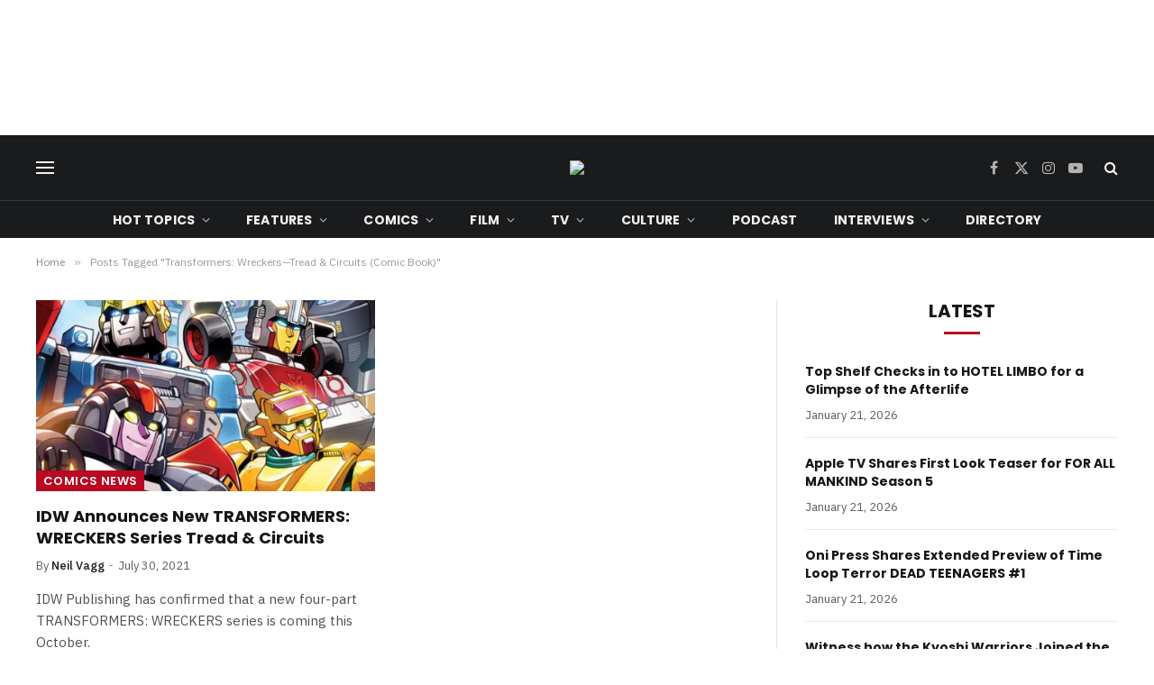

--- FILE ---
content_type: text/html; charset=UTF-8
request_url: https://getyourcomicon.co.uk/blog/tag/transformers-wreckers-tread-circuits-comic-book/
body_size: 18816
content:
<!DOCTYPE html><html lang="en-GB" class="s-light site-s-light"><head><meta charset="UTF-8" /><meta name="viewport" content="width=device-width, initial-scale=1" /><meta name='robots' content='index, follow, max-image-preview:large, max-snippet:-1, max-video-preview:-1' /><title>Transformers: Wreckers—Tread &amp; Circuits (Comic Book) Archives - Get Your Comic On</title><link rel="preload" as="font" href="https://getyourcomicon.co.uk/wp-content/themes/smart-mag/css/icons/fonts/ts-icons.woff2?v3.2" type="font/woff2" crossorigin="anonymous" /><link rel="canonical" href="https://getyourcomicon.co.uk/blog/tag/transformers-wreckers-tread-circuits-comic-book/" /><meta property="og:locale" content="en_GB" /><meta property="og:type" content="article" /><meta property="og:title" content="Transformers: Wreckers—Tread &amp; Circuits (Comic Book) Archives - Get Your Comic On" /><meta property="og:url" content="https://getyourcomicon.co.uk/blog/tag/transformers-wreckers-tread-circuits-comic-book/" /><meta property="og:site_name" content="Get Your Comic On" /><meta name="twitter:card" content="summary_large_image" /><meta name="twitter:site" content="@getyourcomicon1" /><link rel='dns-prefetch' href='//stats.wp.com' /><link rel='dns-prefetch' href='//fonts.googleapis.com' /><link rel="alternate" type="application/rss+xml" title="Get Your Comic On &raquo; Feed" href="https://getyourcomicon.co.uk/feed/" /><link rel="alternate" type="application/rss+xml" title="Get Your Comic On &raquo; Comments Feed" href="https://getyourcomicon.co.uk/comments/feed/" /><link rel="preload" as="script" href="https://getyourcomicon.co.uk/wp-content/themes/smart-mag/js/lazyload.js?ver=10.3.2" /><link rel="alternate" type="application/rss+xml" title="Get Your Comic On &raquo; Transformers: Wreckers—Tread &amp; Circuits (Comic Book) Tag Feed" href="https://getyourcomicon.co.uk/blog/tag/transformers-wreckers-tread-circuits-comic-book/feed/" /><style id='wp-img-auto-sizes-contain-inline-css' type='text/css'>img:is([sizes=auto i],[sizes^="auto," i]){contain-intrinsic-size:3000px 1500px}
/*# sourceURL=wp-img-auto-sizes-contain-inline-css */</style><style id='wp-emoji-styles-inline-css' type='text/css'>img.wp-smiley, img.emoji {
		display: inline !important;
		border: none !important;
		box-shadow: none !important;
		height: 1em !important;
		width: 1em !important;
		margin: 0 0.07em !important;
		vertical-align: -0.1em !important;
		background: none !important;
		padding: 0 !important;
	}
/*# sourceURL=wp-emoji-styles-inline-css */</style><link rel='stylesheet' id='wp-block-library-css' href='https://getyourcomicon.co.uk/wp-includes/css/dist/block-library/style.min.css?ver=4c34b72e3853d550f1ec76818e20bb9a' type='text/css' media='all' /><style id='classic-theme-styles-inline-css' type='text/css'>/*! This file is auto-generated */
.wp-block-button__link{color:#fff;background-color:#32373c;border-radius:9999px;box-shadow:none;text-decoration:none;padding:calc(.667em + 2px) calc(1.333em + 2px);font-size:1.125em}.wp-block-file__button{background:#32373c;color:#fff;text-decoration:none}
/*# sourceURL=/wp-includes/css/classic-themes.min.css */</style><link rel='stylesheet' id='mediaelement-css' href='https://getyourcomicon.co.uk/wp-includes/js/mediaelement/mediaelementplayer-legacy.min.css?ver=4.2.17' type='text/css' media='all' /><link rel='stylesheet' id='wp-mediaelement-css' href='https://getyourcomicon.co.uk/wp-includes/js/mediaelement/wp-mediaelement.min.css?ver=4c34b72e3853d550f1ec76818e20bb9a' type='text/css' media='all' /><style id='jetpack-sharing-buttons-style-inline-css' type='text/css'>.jetpack-sharing-buttons__services-list{display:flex;flex-direction:row;flex-wrap:wrap;gap:0;list-style-type:none;margin:5px;padding:0}.jetpack-sharing-buttons__services-list.has-small-icon-size{font-size:12px}.jetpack-sharing-buttons__services-list.has-normal-icon-size{font-size:16px}.jetpack-sharing-buttons__services-list.has-large-icon-size{font-size:24px}.jetpack-sharing-buttons__services-list.has-huge-icon-size{font-size:36px}@media print{.jetpack-sharing-buttons__services-list{display:none!important}}.editor-styles-wrapper .wp-block-jetpack-sharing-buttons{gap:0;padding-inline-start:0}ul.jetpack-sharing-buttons__services-list.has-background{padding:1.25em 2.375em}
/*# sourceURL=https://getyourcomicon.co.uk/wp-content/plugins/jetpack/_inc/blocks/sharing-buttons/view.css */</style><style id='global-styles-inline-css' type='text/css'>:root{--wp--preset--aspect-ratio--square: 1;--wp--preset--aspect-ratio--4-3: 4/3;--wp--preset--aspect-ratio--3-4: 3/4;--wp--preset--aspect-ratio--3-2: 3/2;--wp--preset--aspect-ratio--2-3: 2/3;--wp--preset--aspect-ratio--16-9: 16/9;--wp--preset--aspect-ratio--9-16: 9/16;--wp--preset--color--black: #000000;--wp--preset--color--cyan-bluish-gray: #abb8c3;--wp--preset--color--white: #ffffff;--wp--preset--color--pale-pink: #f78da7;--wp--preset--color--vivid-red: #cf2e2e;--wp--preset--color--luminous-vivid-orange: #ff6900;--wp--preset--color--luminous-vivid-amber: #fcb900;--wp--preset--color--light-green-cyan: #7bdcb5;--wp--preset--color--vivid-green-cyan: #00d084;--wp--preset--color--pale-cyan-blue: #8ed1fc;--wp--preset--color--vivid-cyan-blue: #0693e3;--wp--preset--color--vivid-purple: #9b51e0;--wp--preset--gradient--vivid-cyan-blue-to-vivid-purple: linear-gradient(135deg,rgb(6,147,227) 0%,rgb(155,81,224) 100%);--wp--preset--gradient--light-green-cyan-to-vivid-green-cyan: linear-gradient(135deg,rgb(122,220,180) 0%,rgb(0,208,130) 100%);--wp--preset--gradient--luminous-vivid-amber-to-luminous-vivid-orange: linear-gradient(135deg,rgb(252,185,0) 0%,rgb(255,105,0) 100%);--wp--preset--gradient--luminous-vivid-orange-to-vivid-red: linear-gradient(135deg,rgb(255,105,0) 0%,rgb(207,46,46) 100%);--wp--preset--gradient--very-light-gray-to-cyan-bluish-gray: linear-gradient(135deg,rgb(238,238,238) 0%,rgb(169,184,195) 100%);--wp--preset--gradient--cool-to-warm-spectrum: linear-gradient(135deg,rgb(74,234,220) 0%,rgb(151,120,209) 20%,rgb(207,42,186) 40%,rgb(238,44,130) 60%,rgb(251,105,98) 80%,rgb(254,248,76) 100%);--wp--preset--gradient--blush-light-purple: linear-gradient(135deg,rgb(255,206,236) 0%,rgb(152,150,240) 100%);--wp--preset--gradient--blush-bordeaux: linear-gradient(135deg,rgb(254,205,165) 0%,rgb(254,45,45) 50%,rgb(107,0,62) 100%);--wp--preset--gradient--luminous-dusk: linear-gradient(135deg,rgb(255,203,112) 0%,rgb(199,81,192) 50%,rgb(65,88,208) 100%);--wp--preset--gradient--pale-ocean: linear-gradient(135deg,rgb(255,245,203) 0%,rgb(182,227,212) 50%,rgb(51,167,181) 100%);--wp--preset--gradient--electric-grass: linear-gradient(135deg,rgb(202,248,128) 0%,rgb(113,206,126) 100%);--wp--preset--gradient--midnight: linear-gradient(135deg,rgb(2,3,129) 0%,rgb(40,116,252) 100%);--wp--preset--font-size--small: 13px;--wp--preset--font-size--medium: 20px;--wp--preset--font-size--large: 36px;--wp--preset--font-size--x-large: 42px;--wp--preset--spacing--20: 0.44rem;--wp--preset--spacing--30: 0.67rem;--wp--preset--spacing--40: 1rem;--wp--preset--spacing--50: 1.5rem;--wp--preset--spacing--60: 2.25rem;--wp--preset--spacing--70: 3.38rem;--wp--preset--spacing--80: 5.06rem;--wp--preset--shadow--natural: 6px 6px 9px rgba(0, 0, 0, 0.2);--wp--preset--shadow--deep: 12px 12px 50px rgba(0, 0, 0, 0.4);--wp--preset--shadow--sharp: 6px 6px 0px rgba(0, 0, 0, 0.2);--wp--preset--shadow--outlined: 6px 6px 0px -3px rgb(255, 255, 255), 6px 6px rgb(0, 0, 0);--wp--preset--shadow--crisp: 6px 6px 0px rgb(0, 0, 0);}:where(.is-layout-flex){gap: 0.5em;}:where(.is-layout-grid){gap: 0.5em;}body .is-layout-flex{display: flex;}.is-layout-flex{flex-wrap: wrap;align-items: center;}.is-layout-flex > :is(*, div){margin: 0;}body .is-layout-grid{display: grid;}.is-layout-grid > :is(*, div){margin: 0;}:where(.wp-block-columns.is-layout-flex){gap: 2em;}:where(.wp-block-columns.is-layout-grid){gap: 2em;}:where(.wp-block-post-template.is-layout-flex){gap: 1.25em;}:where(.wp-block-post-template.is-layout-grid){gap: 1.25em;}.has-black-color{color: var(--wp--preset--color--black) !important;}.has-cyan-bluish-gray-color{color: var(--wp--preset--color--cyan-bluish-gray) !important;}.has-white-color{color: var(--wp--preset--color--white) !important;}.has-pale-pink-color{color: var(--wp--preset--color--pale-pink) !important;}.has-vivid-red-color{color: var(--wp--preset--color--vivid-red) !important;}.has-luminous-vivid-orange-color{color: var(--wp--preset--color--luminous-vivid-orange) !important;}.has-luminous-vivid-amber-color{color: var(--wp--preset--color--luminous-vivid-amber) !important;}.has-light-green-cyan-color{color: var(--wp--preset--color--light-green-cyan) !important;}.has-vivid-green-cyan-color{color: var(--wp--preset--color--vivid-green-cyan) !important;}.has-pale-cyan-blue-color{color: var(--wp--preset--color--pale-cyan-blue) !important;}.has-vivid-cyan-blue-color{color: var(--wp--preset--color--vivid-cyan-blue) !important;}.has-vivid-purple-color{color: var(--wp--preset--color--vivid-purple) !important;}.has-black-background-color{background-color: var(--wp--preset--color--black) !important;}.has-cyan-bluish-gray-background-color{background-color: var(--wp--preset--color--cyan-bluish-gray) !important;}.has-white-background-color{background-color: var(--wp--preset--color--white) !important;}.has-pale-pink-background-color{background-color: var(--wp--preset--color--pale-pink) !important;}.has-vivid-red-background-color{background-color: var(--wp--preset--color--vivid-red) !important;}.has-luminous-vivid-orange-background-color{background-color: var(--wp--preset--color--luminous-vivid-orange) !important;}.has-luminous-vivid-amber-background-color{background-color: var(--wp--preset--color--luminous-vivid-amber) !important;}.has-light-green-cyan-background-color{background-color: var(--wp--preset--color--light-green-cyan) !important;}.has-vivid-green-cyan-background-color{background-color: var(--wp--preset--color--vivid-green-cyan) !important;}.has-pale-cyan-blue-background-color{background-color: var(--wp--preset--color--pale-cyan-blue) !important;}.has-vivid-cyan-blue-background-color{background-color: var(--wp--preset--color--vivid-cyan-blue) !important;}.has-vivid-purple-background-color{background-color: var(--wp--preset--color--vivid-purple) !important;}.has-black-border-color{border-color: var(--wp--preset--color--black) !important;}.has-cyan-bluish-gray-border-color{border-color: var(--wp--preset--color--cyan-bluish-gray) !important;}.has-white-border-color{border-color: var(--wp--preset--color--white) !important;}.has-pale-pink-border-color{border-color: var(--wp--preset--color--pale-pink) !important;}.has-vivid-red-border-color{border-color: var(--wp--preset--color--vivid-red) !important;}.has-luminous-vivid-orange-border-color{border-color: var(--wp--preset--color--luminous-vivid-orange) !important;}.has-luminous-vivid-amber-border-color{border-color: var(--wp--preset--color--luminous-vivid-amber) !important;}.has-light-green-cyan-border-color{border-color: var(--wp--preset--color--light-green-cyan) !important;}.has-vivid-green-cyan-border-color{border-color: var(--wp--preset--color--vivid-green-cyan) !important;}.has-pale-cyan-blue-border-color{border-color: var(--wp--preset--color--pale-cyan-blue) !important;}.has-vivid-cyan-blue-border-color{border-color: var(--wp--preset--color--vivid-cyan-blue) !important;}.has-vivid-purple-border-color{border-color: var(--wp--preset--color--vivid-purple) !important;}.has-vivid-cyan-blue-to-vivid-purple-gradient-background{background: var(--wp--preset--gradient--vivid-cyan-blue-to-vivid-purple) !important;}.has-light-green-cyan-to-vivid-green-cyan-gradient-background{background: var(--wp--preset--gradient--light-green-cyan-to-vivid-green-cyan) !important;}.has-luminous-vivid-amber-to-luminous-vivid-orange-gradient-background{background: var(--wp--preset--gradient--luminous-vivid-amber-to-luminous-vivid-orange) !important;}.has-luminous-vivid-orange-to-vivid-red-gradient-background{background: var(--wp--preset--gradient--luminous-vivid-orange-to-vivid-red) !important;}.has-very-light-gray-to-cyan-bluish-gray-gradient-background{background: var(--wp--preset--gradient--very-light-gray-to-cyan-bluish-gray) !important;}.has-cool-to-warm-spectrum-gradient-background{background: var(--wp--preset--gradient--cool-to-warm-spectrum) !important;}.has-blush-light-purple-gradient-background{background: var(--wp--preset--gradient--blush-light-purple) !important;}.has-blush-bordeaux-gradient-background{background: var(--wp--preset--gradient--blush-bordeaux) !important;}.has-luminous-dusk-gradient-background{background: var(--wp--preset--gradient--luminous-dusk) !important;}.has-pale-ocean-gradient-background{background: var(--wp--preset--gradient--pale-ocean) !important;}.has-electric-grass-gradient-background{background: var(--wp--preset--gradient--electric-grass) !important;}.has-midnight-gradient-background{background: var(--wp--preset--gradient--midnight) !important;}.has-small-font-size{font-size: var(--wp--preset--font-size--small) !important;}.has-medium-font-size{font-size: var(--wp--preset--font-size--medium) !important;}.has-large-font-size{font-size: var(--wp--preset--font-size--large) !important;}.has-x-large-font-size{font-size: var(--wp--preset--font-size--x-large) !important;}
:where(.wp-block-post-template.is-layout-flex){gap: 1.25em;}:where(.wp-block-post-template.is-layout-grid){gap: 1.25em;}
:where(.wp-block-term-template.is-layout-flex){gap: 1.25em;}:where(.wp-block-term-template.is-layout-grid){gap: 1.25em;}
:where(.wp-block-columns.is-layout-flex){gap: 2em;}:where(.wp-block-columns.is-layout-grid){gap: 2em;}
:root :where(.wp-block-pullquote){font-size: 1.5em;line-height: 1.6;}
/*# sourceURL=global-styles-inline-css */</style><link rel='stylesheet' id='contact-form-7-css' href='https://getyourcomicon.co.uk/wp-content/cache/autoptimize/css/autoptimize_single_64ac31699f5326cb3c76122498b76f66.css?ver=6.1.4' type='text/css' media='all' /><link rel='stylesheet' id='smartmag-core-css' href='https://getyourcomicon.co.uk/wp-content/cache/autoptimize/css/autoptimize_single_525770aca21e9624a01215869bb7e7ed.css?ver=10.3.2' type='text/css' media='all' /><style id='smartmag-core-inline-css' type='text/css'>:root { --c-main: #b80822;
--c-main-rgb: 184,8,34;
--text-font: "IBM Plex Sans", system-ui, -apple-system, "Segoe UI", Arial, sans-serif;
--body-font: "IBM Plex Sans", system-ui, -apple-system, "Segoe UI", Arial, sans-serif;
--title-font: "Poppins", system-ui, -apple-system, "Segoe UI", Arial, sans-serif;
--h-font: "Poppins", system-ui, -apple-system, "Segoe UI", Arial, sans-serif;
--text-h-font: var(--h-font);
--title-size-s: 16px;
--title-size-n: 17px;
--title-size-m: 18px;
--title-fw-semi: 700;
--c-post-meta: #5e5e5e;
--c-main: #b80822;
--c-main-rgb: 184,8,34;
--text-font: "IBM Plex Sans", system-ui, -apple-system, "Segoe UI", Arial, sans-serif;
--body-font: "IBM Plex Sans", system-ui, -apple-system, "Segoe UI", Arial, sans-serif;
--title-font: "Poppins", system-ui, -apple-system, "Segoe UI", Arial, sans-serif;
--h-font: "Poppins", system-ui, -apple-system, "Segoe UI", Arial, sans-serif;
--text-h-font: var(--h-font);
--title-size-s: 16px;
--title-size-n: 17px;
--title-size-m: 18px;
--title-fw-semi: 700;
--c-post-meta: #5e5e5e; }
.smart-head-main .smart-head-mid { --head-h: 72px; }
.s-dark .smart-head-main .smart-head-mid,
.smart-head-main .s-dark.smart-head-mid { background-color: #1a1b1d; }
.smart-head-main .smart-head-mid { border-top-width: 0px; }
.smart-head-main .smart-head-bot { --head-h: 42px; background-color: #1a1b1d; border-top-width: 1px; }
.s-dark .smart-head-main .smart-head-bot,
.smart-head-main .s-dark.smart-head-bot { border-top-color: #383838; }
.smart-head-main .smart-head-bot { border-bottom-width: 0px; }
.s-dark .smart-head-main .smart-head-bot,
.smart-head-main .s-dark.smart-head-bot { border-bottom-color: #383838; }
.navigation { font-family: "Poppins", system-ui, -apple-system, "Segoe UI", Arial, sans-serif; }
.navigation-main .menu > li > a { font-size: 14px; font-weight: bold; text-transform: uppercase; letter-spacing: .01em; }
.navigation-main .menu > li li a { font-size: 13px; }
.navigation-main { --nav-items-space: 20px; }
.nav-hov-b .menu > li > a:before { border-width: 3px; }
.s-dark .navigation { --c-nav-blip: #bababa; --c-nav-hov-bg: rgba(239,239,239,0); }
.mobile-menu { font-family: "Poppins", system-ui, -apple-system, "Segoe UI", Arial, sans-serif; font-weight: 600; }
.s-dark .smart-head-main .spc-social,
.smart-head-main .s-dark .spc-social { --c-spc-social: #b2b2b2; }
.smart-head-main .spc-social { --spc-social-fs: 16px; --spc-social-space: 5px; }
.smart-head-main .hamburger-icon { --line-weight: 2px; }
.smart-head-main .offcanvas-toggle { --item-mr: 25px; }
.smart-head .ts-button1 { font-weight: bold; line-height: .8; letter-spacing: 0.08em; }
.upper-footer .block-head { --space-below: 35px; --line-weight: 3px; --c-border: #0a0a0a; }
.post-meta .meta-item, .post-meta .text-in { font-size: 13px; }
.post-meta .post-cat > a { font-family: "Poppins", system-ui, -apple-system, "Segoe UI", Arial, sans-serif; font-weight: 600; }
.s-light .block-wrap.s-dark { --c-post-meta: var(--c-contrast-450); }
.s-dark, .s-light .block-wrap.s-dark { --c-post-meta: #e0e0e0; }
.post-meta { --p-meta-sep: "-"; --p-meta-sep-pad: 5px; }
.post-meta .meta-item:before { transform: scale(0.85); }
.cat-labels .category { font-family: "Poppins", system-ui, -apple-system, "Segoe UI", Arial, sans-serif; font-size: 13px; font-weight: 600; font-style: normal; text-transform: uppercase; line-height: 1.8; }
.block-head .heading { font-family: "Poppins", system-ui, -apple-system, "Segoe UI", Arial, sans-serif; }
.block-head-c .heading { font-size: 20px; }
.block-head-c { --line-weight: 3px; }
.block-head-c2 { --line-weight: 3px; }
.block-head-e1 .heading { font-size: 20px; }
.site-s-light .entry-content { color: #212121; }
.s-dark .entry-content { color: #efefef; }
.post-share-float .service { margin-bottom: 6px; font-size: 16px; }
.s-head-large .post-title { font-size: 39px; }
.smart-head-main .smart-head-mid { --head-h: 72px; }
.s-dark .smart-head-main .smart-head-mid,
.smart-head-main .s-dark.smart-head-mid { background-color: #1a1b1d; }
.smart-head-main .smart-head-mid { border-top-width: 0px; }
.smart-head-main .smart-head-bot { --head-h: 42px; background-color: #1a1b1d; border-top-width: 1px; }
.s-dark .smart-head-main .smart-head-bot,
.smart-head-main .s-dark.smart-head-bot { border-top-color: #383838; }
.smart-head-main .smart-head-bot { border-bottom-width: 0px; }
.s-dark .smart-head-main .smart-head-bot,
.smart-head-main .s-dark.smart-head-bot { border-bottom-color: #383838; }
.navigation { font-family: "Poppins", system-ui, -apple-system, "Segoe UI", Arial, sans-serif; }
.navigation-main .menu > li > a { font-size: 14px; font-weight: bold; text-transform: uppercase; letter-spacing: .01em; }
.navigation-main .menu > li li a { font-size: 13px; }
.navigation-main { --nav-items-space: 20px; }
.nav-hov-b .menu > li > a:before { border-width: 3px; }
.s-dark .navigation { --c-nav-blip: #bababa; --c-nav-hov-bg: rgba(239,239,239,0); }
.mobile-menu { font-family: "Poppins", system-ui, -apple-system, "Segoe UI", Arial, sans-serif; font-weight: 600; }
.s-dark .smart-head-main .spc-social,
.smart-head-main .s-dark .spc-social { --c-spc-social: #b2b2b2; }
.smart-head-main .spc-social { --spc-social-fs: 16px; --spc-social-space: 5px; }
.smart-head-main .hamburger-icon { --line-weight: 2px; }
.smart-head-main .offcanvas-toggle { --item-mr: 25px; }
.smart-head .ts-button1 { font-weight: bold; line-height: .8; letter-spacing: 0.08em; }
.upper-footer .block-head { --space-below: 35px; --line-weight: 3px; --c-border: #0a0a0a; }
.post-meta .meta-item, .post-meta .text-in { font-size: 13px; }
.post-meta .post-cat > a { font-family: "Poppins", system-ui, -apple-system, "Segoe UI", Arial, sans-serif; font-weight: 600; }
.s-light .block-wrap.s-dark { --c-post-meta: var(--c-contrast-450); }
.s-dark, .s-light .block-wrap.s-dark { --c-post-meta: #e0e0e0; }
.post-meta { --p-meta-sep: "-"; --p-meta-sep-pad: 5px; }
.post-meta .meta-item:before { transform: scale(0.85); }
.cat-labels .category { font-family: "Poppins", system-ui, -apple-system, "Segoe UI", Arial, sans-serif; font-size: 13px; font-weight: 600; font-style: normal; text-transform: uppercase; line-height: 1.8; }
.block-head .heading { font-family: "Poppins", system-ui, -apple-system, "Segoe UI", Arial, sans-serif; }
.block-head-c .heading { font-size: 20px; }
.block-head-c { --line-weight: 3px; }
.block-head-c2 { --line-weight: 3px; }
.block-head-e1 .heading { font-size: 20px; }
.site-s-light .entry-content { color: #212121; }
.s-dark .entry-content { color: #efefef; }
.post-share-float .service { margin-bottom: 6px; font-size: 16px; }
.s-head-large .post-title { font-size: 39px; }
@media (min-width: 941px) and (max-width: 1200px) { .navigation-main .menu > li > a { font-size: calc(10px + (14px - 10px) * .7); }
.smart-head-main .ts-button1 { display: none; }
.navigation-main .menu > li > a { font-size: calc(10px + (14px - 10px) * .7); }
.smart-head-main .ts-button1 { display: none; } }
@media (max-width: 767px) { .s-head-large .post-title { font-size: 32px; }
.s-head-large .post-title { font-size: 32px; } }


/*# sourceURL=smartmag-core-inline-css */</style><link rel='stylesheet' id='smartmag-magnific-popup-css' href='https://getyourcomicon.co.uk/wp-content/cache/autoptimize/css/autoptimize_single_1c440c7e2aa41b06528df82365bee9e5.css?ver=10.3.2' type='text/css' media='all' /><link rel='stylesheet' id='smartmag-icons-css' href='https://getyourcomicon.co.uk/wp-content/cache/autoptimize/css/autoptimize_single_db98e0f44b703d1f3350d6dbb063f649.css?ver=10.3.2' type='text/css' media='all' /><link rel='stylesheet' id='smartmag-gfonts-custom-css' href='https://fonts.googleapis.com/css?family=IBM+Plex+Sans%3A400%2C500%2C600%2C700%7CPoppins%3A400%2C500%2C600%2C700&#038;display=swap' type='text/css' media='all' /> <script type="text/javascript" id="smartmag-lazy-inline-js-after">/**
 * @copyright ThemeSphere
 * @preserve
 */
var BunyadLazy={};BunyadLazy.load=function(){function a(e,n){var t={};e.dataset.bgset&&e.dataset.sizes?(t.sizes=e.dataset.sizes,t.srcset=e.dataset.bgset):t.src=e.dataset.bgsrc,function(t){var a=t.dataset.ratio;if(0<a){const e=t.parentElement;if(e.classList.contains("media-ratio")){const n=e.style;n.getPropertyValue("--a-ratio")||(n.paddingBottom=100/a+"%")}}}(e);var a,o=document.createElement("img");for(a in o.onload=function(){var t="url('"+(o.currentSrc||o.src)+"')",a=e.style;a.backgroundImage!==t&&requestAnimationFrame(()=>{a.backgroundImage=t,n&&n()}),o.onload=null,o.onerror=null,o=null},o.onerror=o.onload,t)o.setAttribute(a,t[a]);o&&o.complete&&0<o.naturalWidth&&o.onload&&o.onload()}function e(t){t.dataset.loaded||a(t,()=>{document.dispatchEvent(new Event("lazyloaded")),t.dataset.loaded=1})}function n(t){"complete"===document.readyState?t():window.addEventListener("load",t)}return{initEarly:function(){var t,a=()=>{document.querySelectorAll(".img.bg-cover:not(.lazyload)").forEach(e)};"complete"!==document.readyState?(t=setInterval(a,150),n(()=>{a(),clearInterval(t)})):a()},callOnLoad:n,initBgImages:function(t){t&&n(()=>{document.querySelectorAll(".img.bg-cover").forEach(e)})},bgLoad:a}}(),BunyadLazy.load.initEarly();
//# sourceURL=smartmag-lazy-inline-js-after</script> <script type="text/javascript" src="https://getyourcomicon.co.uk/wp-includes/js/jquery/jquery.min.js?ver=3.7.1" id="jquery-core-js"></script> <script type="text/javascript" src="https://getyourcomicon.co.uk/wp-includes/js/jquery/jquery-migrate.min.js?ver=3.4.1" id="jquery-migrate-js"></script> <link rel="https://api.w.org/" href="https://getyourcomicon.co.uk/wp-json/" /><link rel="alternate" title="JSON" type="application/json" href="https://getyourcomicon.co.uk/wp-json/wp/v2/tags/5362" /><link rel="EditURI" type="application/rsd+xml" title="RSD" href="https://getyourcomicon.co.uk/xmlrpc.php?rsd" />  <script async src="https://www.googletagmanager.com/gtag/js?id=G-WEFWKQ8JGF"></script> <script>window.dataLayer = window.dataLayer || [];
  function gtag(){dataLayer.push(arguments);}
  gtag('js', new Date());

  gtag('config', 'G-WEFWKQ8JGF');</script>  <script type="application/ld+json">{"@context":"https:\/\/schema.org\/","@type":"CollectionPage","headline":"Transformers: Wreckers—Tread &amp; Circuits (Comic Book) Tag","description":"","url":"https:\/\/getyourcomicon.co.uk\/blog\/tag\/idw-publishing\/","sameAs":[],"hasPart":[{"@context":"https:\/\/schema.org\/","@type":"BlogPosting","mainEntityOfPage":{"@type":"WebPage","@id":"https:\/\/getyourcomicon.co.uk\/blog\/2021\/07\/30\/idw-announces-new-transformers-wreckers-series-tread-circuits\/"},"url":"https:\/\/getyourcomicon.co.uk\/blog\/2021\/07\/30\/idw-announces-new-transformers-wreckers-series-tread-circuits\/","headline":"IDW Announces New TRANSFORMERS: WRECKERS Series Tread & Circuits","datePublished":"2021-07-30T12:55:00+00:00","dateModified":"2021-07-30T12:47:50+00:00","publisher":{"@type":"Organization","@id":"https:\/\/getyourcomicon.co.uk\/#organization","name":"Get Your Comic On","logo":{"@type":"ImageObject","url":"https:\/\/getyourcomicon.co.uk\/wp-content\/uploads\/2023\/12\/GYCO23-Logo.png","width":600,"height":60}},"image":{"@type":"ImageObject","url":"https:\/\/getyourcomicon.co.uk\/wp-content\/uploads\/2021\/07\/TransformersWreckers-CoverArt-Header.jpg","width":1000,"height":600},"articleSection":"Comics News","keywords":"IDW Publishing, Transformers: Wreckers—Tread &amp; Circuits (Comic Book)","description":"IDW Publishing has confirmed that a new four-part TRANSFORMERS: WRECKERS series is coming this October.","author":{"@type":"Person","name":"Neil Vagg","url":"https:\/\/getyourcomicon.co.uk\/blog\/author\/neilvagg\/","description":"Neil is the Editor-in-Chief at GYCO. He has a BA in Film &amp; TV and an MA in Scriptwriting; he currently works 9-5 in an office and 5-9 as a reviewer. He has been reading comics for as long as he can remember and is never far away from any book which has the word Bat in the title.","image":{"@type":"ImageObject","url":"https:\/\/secure.gravatar.com\/avatar\/9f091aef81b5ad2cad7d53c11eb5fea8ca1ba7e5ab9e2331581ed63fe7f2221b?s=96&d=mm&r=g","height":96,"width":96},"sameAs":["https:\/\/getyourcomicon.co.uk","https:\/\/twitter.com\/neilvagg"]}}]}</script> <style>img#wpstats{display:none}</style> <script>var BunyadSchemeKey = 'bunyad-scheme';
		(() => {
			const d = document.documentElement;
			const c = d.classList;
			var scheme = localStorage.getItem(BunyadSchemeKey);
			
			if (scheme) {
				d.dataset.origClass = c;
				scheme === 'dark' ? c.remove('s-light', 'site-s-light') : c.remove('s-dark', 'site-s-dark');
				c.add('site-s-' + scheme, 's-' + scheme);
			}
		})();</script> <meta name="generator" content="Elementor 3.34.2; features: e_font_icon_svg, additional_custom_breakpoints; settings: css_print_method-external, google_font-enabled, font_display-swap"><style>.e-con.e-parent:nth-of-type(n+4):not(.e-lazyloaded):not(.e-no-lazyload),
				.e-con.e-parent:nth-of-type(n+4):not(.e-lazyloaded):not(.e-no-lazyload) * {
					background-image: none !important;
				}
				@media screen and (max-height: 1024px) {
					.e-con.e-parent:nth-of-type(n+3):not(.e-lazyloaded):not(.e-no-lazyload),
					.e-con.e-parent:nth-of-type(n+3):not(.e-lazyloaded):not(.e-no-lazyload) * {
						background-image: none !important;
					}
				}
				@media screen and (max-height: 640px) {
					.e-con.e-parent:nth-of-type(n+2):not(.e-lazyloaded):not(.e-no-lazyload),
					.e-con.e-parent:nth-of-type(n+2):not(.e-lazyloaded):not(.e-no-lazyload) * {
						background-image: none !important;
					}
				}</style><link rel="icon" href="https://getyourcomicon.co.uk/wp-content/uploads/2026/01/cropped-Plain-Logo-26-32x32.png" sizes="32x32" /><link rel="icon" href="https://getyourcomicon.co.uk/wp-content/uploads/2026/01/cropped-Plain-Logo-26-192x192.png" sizes="192x192" /><link rel="apple-touch-icon" href="https://getyourcomicon.co.uk/wp-content/uploads/2026/01/cropped-Plain-Logo-26-180x180.png" /><meta name="msapplication-TileImage" content="https://getyourcomicon.co.uk/wp-content/uploads/2026/01/cropped-Plain-Logo-26-270x270.png" /></head><body data-rsssl=1 class="archive tag tag-transformers-wreckers-tread-circuits-comic-book tag-5362 wp-theme-smart-mag right-sidebar has-lb has-lb-sm ts-img-hov-fade has-sb-sep layout-normal elementor-default elementor-kit-98009"><div class="main-wrap"><div class="a-wrap a-wrap-base a-wrap-1"> <script async src="https://pagead2.googlesyndication.com/pagead/js/adsbygoogle.js?client=ca-pub-3696305767940809"
     crossorigin="anonymous"></script>  <ins class="adsbygoogle"
 style="display:inline-block;width:970px;height:90px"
 data-ad-client="ca-pub-3696305767940809"
 data-ad-slot="7779802960"></ins> <script>(adsbygoogle = window.adsbygoogle || []).push({});</script></div><div class="off-canvas-backdrop"></div><div class="mobile-menu-container off-canvas s-dark" id="off-canvas"><div class="off-canvas-head"> <a href="#" class="close"> <span class="visuallyhidden">Close Menu</span> <i class="tsi tsi-times"></i> </a><div class="ts-logo"></div></div><div class="off-canvas-content"><ul class="mobile-menu"></ul><div class="spc-social-block spc-social spc-social-b smart-head-social"> <a href="https://Facebook.com/getyourcomicon" class="link service s-facebook" target="_blank" rel="nofollow noopener"> <i class="icon tsi tsi-facebook"></i> <span class="visuallyhidden">Facebook</span> </a> <a href="https://twitter.com/getyourcomicon1" class="link service s-twitter" target="_blank" rel="nofollow noopener"> <i class="icon tsi tsi-twitter"></i> <span class="visuallyhidden">X (Twitter)</span> </a> <a href="https://instagram.com/getyourcomicon" class="link service s-instagram" target="_blank" rel="nofollow noopener"> <i class="icon tsi tsi-instagram"></i> <span class="visuallyhidden">Instagram</span> </a></div></div></div><div class="smart-head smart-head-a smart-head-main" id="smart-head" data-sticky="auto" data-sticky-type="smart" data-sticky-full><div class="smart-head-row smart-head-mid smart-head-row-3 s-dark smart-head-row-full"><div class="inner wrap"><div class="items items-left "> <button class="offcanvas-toggle has-icon" type="button" aria-label="Menu"> <span class="hamburger-icon hamburger-icon-b"> <span class="inner"></span> </span> </button></div><div class="items items-center "> <a href="https://getyourcomicon.co.uk/" title="Get Your Comic On" rel="home" class="logo-link ts-logo logo-is-image"> <span> <img fetchpriority="high" src="https://getyourcomicon.co.uk/wp-content/uploads/2025/09/GYCO23-Logo.avif" class="logo-image" alt="Get Your Comic On" width="2303" height="363"/> </span> </a></div><div class="items items-right "><div class="spc-social-block spc-social spc-social-a smart-head-social"> <a href="https://Facebook.com/getyourcomicon" class="link service s-facebook" target="_blank" rel="nofollow noopener"> <i class="icon tsi tsi-facebook"></i> <span class="visuallyhidden">Facebook</span> </a> <a href="https://twitter.com/getyourcomicon1" class="link service s-twitter" target="_blank" rel="nofollow noopener"> <i class="icon tsi tsi-twitter"></i> <span class="visuallyhidden">X (Twitter)</span> </a> <a href="https://instagram.com/getyourcomicon" class="link service s-instagram" target="_blank" rel="nofollow noopener"> <i class="icon tsi tsi-instagram"></i> <span class="visuallyhidden">Instagram</span> </a> <a href="https://www.youtube.com/channel/UCmv41wNdve2FGkvfzi0McHQ" class="link service s-youtube" target="_blank" rel="nofollow noopener"> <i class="icon tsi tsi-youtube-play"></i> <span class="visuallyhidden">YouTube</span> </a></div> <a href="#" class="search-icon has-icon-only is-icon" title="Search"> <i class="tsi tsi-search"></i> </a></div></div></div><div class="smart-head-row smart-head-bot smart-head-row-3 s-dark has-center-nav smart-head-row-full"><div class="inner wrap"><div class="items items-left empty"></div><div class="items items-center "><div class="nav-wrap"><nav class="navigation navigation-main nav-hov-b"><ul id="menu-menu-2021" class="menu"><li id="menu-item-99274" class="menu-item menu-item-type-custom menu-item-object-custom menu-item-home menu-item-has-children menu-item-99274"><a href="https://getyourcomicon.co.uk">Hot Topics</a><ul class="sub-menu"><li id="menu-item-119560" class="menu-item menu-item-type-post_type menu-item-object-page menu-item-119560"><a href="https://getyourcomicon.co.uk/avengers-doomsday-2026/">Avengers: Doomsday (2026)</a></li><li id="menu-item-108165" class="menu-item menu-item-type-post_type menu-item-object-page menu-item-108165"><a href="https://getyourcomicon.co.uk/boom-studios/">BOOM! Studios</a></li><li id="menu-item-119795" class="menu-item menu-item-type-post_type menu-item-object-page menu-item-119795"><a href="https://getyourcomicon.co.uk/buffy/">Buffy the Vampire Slayer</a></li><li id="menu-item-108206" class="menu-item menu-item-type-post_type menu-item-object-page menu-item-108206"><a href="https://getyourcomicon.co.uk/dark-horse-comics/">Dark Horse</a></li><li id="menu-item-108224" class="menu-item menu-item-type-post_type menu-item-object-page menu-item-108224"><a href="https://getyourcomicon.co.uk/dc-comics/">DC Comics</a></li><li id="menu-item-108182" class="menu-item menu-item-type-post_type menu-item-object-page menu-item-108182"><a href="https://getyourcomicon.co.uk/idw-publishing/">IDW Publishing</a></li><li id="menu-item-108175" class="menu-item menu-item-type-post_type menu-item-object-page menu-item-108175"><a href="https://getyourcomicon.co.uk/image-comics/">Image Comics</a></li><li id="menu-item-99272" class="menu-item menu-item-type-post_type menu-item-object-page menu-item-99272"><a href="https://getyourcomicon.co.uk/marvel/">Marvel</a></li><li id="menu-item-99270" class="menu-item menu-item-type-post_type menu-item-object-page menu-item-99270"><a href="https://getyourcomicon.co.uk/power-rangers/">Power Rangers</a></li><li id="menu-item-119850" class="menu-item menu-item-type-post_type menu-item-object-page menu-item-119850"><a href="https://getyourcomicon.co.uk/spider-man-brand-new-day-2026/">Spider-Man: Brand New Day (2026)</a></li><li id="menu-item-99903" class="menu-item menu-item-type-post_type menu-item-object-page menu-item-99903"><a href="https://getyourcomicon.co.uk/star-trek-universe/">Star Trek Universe</a></li><li id="menu-item-119358" class="menu-item menu-item-type-post_type menu-item-object-page menu-item-119358"><a href="https://getyourcomicon.co.uk/supergirl-2026/">Supergirl (2026)</a></li><li id="menu-item-99269" class="menu-item menu-item-type-post_type menu-item-object-page menu-item-99269"><a href="https://getyourcomicon.co.uk/tmnt/">Teenage Mutant Ninja Turtles</a></li><li id="menu-item-108194" class="menu-item menu-item-type-post_type menu-item-object-page menu-item-108194"><a href="https://getyourcomicon.co.uk/titan-comics/">Titan Comics</a></li><li id="menu-item-119887" class="menu-item menu-item-type-post_type menu-item-object-page menu-item-119887"><a href="https://getyourcomicon.co.uk/tomb-raider/">Tomb Raider</a></li><li id="menu-item-99271" class="menu-item menu-item-type-post_type menu-item-object-page menu-item-99271"><a href="https://getyourcomicon.co.uk/transformers/">Transformers</a></li><li id="menu-item-108222" class="menu-item menu-item-type-post_type menu-item-object-page menu-item-108222"><a href="https://getyourcomicon.co.uk/universal-pictures/">Universal Pictures</a></li></ul></li><li id="menu-item-76667" class="menu-item menu-item-type-taxonomy menu-item-object-category menu-cat-13 menu-item-has-children item-mega-menu menu-item-76667"><a href="https://getyourcomicon.co.uk/blog/category/features/">Features</a><div class="sub-menu mega-menu mega-menu-a wrap"><section class="column recent-posts" data-columns="5"><div class="posts" data-id="13"><section class="block-wrap block-grid mb-none" data-id="1"><div class="block-content"><div class="loop loop-grid loop-grid-sm grid grid-5 md:grid-2 xs:grid-1"><article class="l-post grid-post grid-sm-post"><div class="media"> <a href="https://getyourcomicon.co.uk/blog/2026/01/06/returning-heroes-devastated-worlds-and-looming-catastrophes-a-closer-look-at-the-avengers-doomsday-teasers/" class="image-link media-ratio ratio-16-9" title="Returning Heroes, Devastated Worlds and Looming Catastrophes: A Closer Look at the AVENGERS: DOOMSDAY Teasers"><span data-bgsrc="https://getyourcomicon.co.uk/wp-content/uploads/2025/12/AvengersDoomsday-EvansReveal-Header-450x270.webp" class="img bg-cover wp-post-image attachment-bunyad-medium size-bunyad-medium lazyload" data-bgset="https://getyourcomicon.co.uk/wp-content/uploads/2025/12/AvengersDoomsday-EvansReveal-Header-450x270.webp 450w, https://getyourcomicon.co.uk/wp-content/uploads/2025/12/AvengersDoomsday-EvansReveal-Header-768x461.webp 768w, https://getyourcomicon.co.uk/wp-content/uploads/2025/12/AvengersDoomsday-EvansReveal-Header-150x90.webp 150w, https://getyourcomicon.co.uk/wp-content/uploads/2025/12/AvengersDoomsday-EvansReveal-Header.webp 1200w" data-sizes="(max-width: 377px) 100vw, 377px" role="img" aria-label="Avengers: Doomsday (Marvel Studios)"></span></a> <span class="format-overlay c-overlay format-image p-center"><i class="tsi tsi-picture-o"></i></span></div><div class="content"><div class="post-meta post-meta-a has-below"><h2 class="is-title post-title"><a href="https://getyourcomicon.co.uk/blog/2026/01/06/returning-heroes-devastated-worlds-and-looming-catastrophes-a-closer-look-at-the-avengers-doomsday-teasers/">Returning Heroes, Devastated Worlds and Looming Catastrophes: A Closer Look at the AVENGERS: DOOMSDAY Teasers</a></h2><div class="post-meta-items meta-below"><span class="meta-item date"><span class="date-link"><time class="post-date" datetime="2026-01-06T16:50:00+00:00">January 6, 2026</time></span></span></div></div></div></article><article class="l-post grid-post grid-sm-post"><div class="media"> <a href="https://getyourcomicon.co.uk/blog/2025/12/11/milly-alcock-on-her-journey-to-joining-the-dcu-and-bringing-supergirl-to-life/" class="image-link media-ratio ratio-16-9" title="Milly Alcock on Her Journey to Joining the DCU and Bringing SUPERGIRL to Life"><span data-bgsrc="https://getyourcomicon.co.uk/wp-content/uploads/2025/12/Superman25-Supergirl-Header-450x270.webp" class="img bg-cover wp-post-image attachment-bunyad-medium size-bunyad-medium lazyload" data-bgset="https://getyourcomicon.co.uk/wp-content/uploads/2025/12/Superman25-Supergirl-Header-450x270.webp 450w, https://getyourcomicon.co.uk/wp-content/uploads/2025/12/Superman25-Supergirl-Header-768x461.webp 768w, https://getyourcomicon.co.uk/wp-content/uploads/2025/12/Superman25-Supergirl-Header-150x90.webp 150w, https://getyourcomicon.co.uk/wp-content/uploads/2025/12/Superman25-Supergirl-Header.webp 1200w" data-sizes="(max-width: 377px) 100vw, 377px" role="img" aria-label="Superman (DC Studios)"></span></a></div><div class="content"><div class="post-meta post-meta-a has-below"><h2 class="is-title post-title"><a href="https://getyourcomicon.co.uk/blog/2025/12/11/milly-alcock-on-her-journey-to-joining-the-dcu-and-bringing-supergirl-to-life/">Milly Alcock on Her Journey to Joining the DCU and Bringing SUPERGIRL to Life</a></h2><div class="post-meta-items meta-below"><span class="meta-item date"><span class="date-link"><time class="post-date" datetime="2025-12-11T18:00:00+00:00">December 11, 2025</time></span></span></div></div></div></article><article class="l-post grid-post grid-sm-post"><div class="media"> <a href="https://getyourcomicon.co.uk/blog/2025/12/11/craig-gillespie-and-james-gunn-talk-bringing-supergirl-into-the-dcu/" class="image-link media-ratio ratio-16-9" title="Craig Gillespie and James Gunn Talk Bringing SUPERGIRL into the DCU"><span data-bgsrc="https://getyourcomicon.co.uk/wp-content/uploads/2025/01/SupergirlWOT-FirstLook-Header-450x270.jpg" class="img bg-cover wp-post-image attachment-bunyad-medium size-bunyad-medium lazyload" data-bgset="https://getyourcomicon.co.uk/wp-content/uploads/2025/01/SupergirlWOT-FirstLook-Header-450x270.jpg 450w, https://getyourcomicon.co.uk/wp-content/uploads/2025/01/SupergirlWOT-FirstLook-Header-768x461.jpg 768w, https://getyourcomicon.co.uk/wp-content/uploads/2025/01/SupergirlWOT-FirstLook-Header-150x90.jpg 150w, https://getyourcomicon.co.uk/wp-content/uploads/2025/01/SupergirlWOT-FirstLook-Header.jpg 1200w" data-sizes="(max-width: 377px) 100vw, 377px" role="img" aria-label="Supergirl: Woman of Tomorrow (DC Studios)"></span></a></div><div class="content"><div class="post-meta post-meta-a has-below"><h2 class="is-title post-title"><a href="https://getyourcomicon.co.uk/blog/2025/12/11/craig-gillespie-and-james-gunn-talk-bringing-supergirl-into-the-dcu/">Craig Gillespie and James Gunn Talk Bringing SUPERGIRL into the DCU</a></h2><div class="post-meta-items meta-below"><span class="meta-item date"><span class="date-link"><time class="post-date" datetime="2025-12-11T17:40:00+00:00">December 11, 2025</time></span></span></div></div></div></article><article class="l-post grid-post grid-sm-post"><div class="media"> <a href="https://getyourcomicon.co.uk/blog/2025/12/11/breaking-down-the-first-trailer-for-dc-studios-supergirl/" class="image-link media-ratio ratio-16-9" title="Breaking Down the First Trailer for DC Studios&#8217; SUPERGIRL"><span data-bgsrc="https://getyourcomicon.co.uk/wp-content/uploads/2025/12/Supergirl26-Alcockridley-Header-450x270.webp" class="img bg-cover wp-post-image attachment-bunyad-medium size-bunyad-medium lazyload" data-bgset="https://getyourcomicon.co.uk/wp-content/uploads/2025/12/Supergirl26-Alcockridley-Header-450x270.webp 450w, https://getyourcomicon.co.uk/wp-content/uploads/2025/12/Supergirl26-Alcockridley-Header-768x461.webp 768w, https://getyourcomicon.co.uk/wp-content/uploads/2025/12/Supergirl26-Alcockridley-Header-150x90.webp 150w, https://getyourcomicon.co.uk/wp-content/uploads/2025/12/Supergirl26-Alcockridley-Header.webp 1200w" data-sizes="(max-width: 377px) 100vw, 377px" role="img" aria-label="Supergirl (DC Studios)"></span></a></div><div class="content"><div class="post-meta post-meta-a has-below"><h2 class="is-title post-title"><a href="https://getyourcomicon.co.uk/blog/2025/12/11/breaking-down-the-first-trailer-for-dc-studios-supergirl/">Breaking Down the First Trailer for DC Studios&#8217; SUPERGIRL</a></h2><div class="post-meta-items meta-below"><span class="meta-item date"><span class="date-link"><time class="post-date" datetime="2025-12-11T17:15:00+00:00">December 11, 2025</time></span></span></div></div></div></article><article class="l-post grid-post grid-sm-post"><div class="media"> <a href="https://getyourcomicon.co.uk/blog/2025/11/10/the-funniest-moments-in-the-naked-gun/" class="image-link media-ratio ratio-16-9" title="The Funniest Moments in THE NAKED GUN"><span data-bgsrc="https://getyourcomicon.co.uk/wp-content/uploads/2025/04/NakedGun25-Still1-Header-450x270.jpg" class="img bg-cover wp-post-image attachment-bunyad-medium size-bunyad-medium lazyload" data-bgset="https://getyourcomicon.co.uk/wp-content/uploads/2025/04/NakedGun25-Still1-Header-450x270.jpg 450w, https://getyourcomicon.co.uk/wp-content/uploads/2025/04/NakedGun25-Still1-Header-768x461.jpg 768w, https://getyourcomicon.co.uk/wp-content/uploads/2025/04/NakedGun25-Still1-Header-150x90.jpg 150w, https://getyourcomicon.co.uk/wp-content/uploads/2025/04/NakedGun25-Still1-Header.jpg 1200w" data-sizes="(max-width: 377px) 100vw, 377px" role="img" aria-label="The Naked Gun (Paramount Pictures)"></span></a></div><div class="content"><div class="post-meta post-meta-a has-below"><h2 class="is-title post-title"><a href="https://getyourcomicon.co.uk/blog/2025/11/10/the-funniest-moments-in-the-naked-gun/">The Funniest Moments in THE NAKED GUN</a></h2><div class="post-meta-items meta-below"><span class="meta-item date"><span class="date-link"><time class="post-date" datetime="2025-11-10T15:30:00+00:00">November 10, 2025</time></span></span></div></div></div></article></div></div></section></div></section></div></li><li id="menu-item-76662" class="menu-item menu-item-type-taxonomy menu-item-object-category menu-cat-2792 menu-item-has-children item-mega-menu menu-item-76662"><a href="https://getyourcomicon.co.uk/blog/category/comics/">Comics</a><div class="sub-menu mega-menu mega-menu-a wrap"><section class="column recent-posts" data-columns="5"><div class="posts" data-id="2792"><section class="block-wrap block-grid mb-none" data-id="2"><div class="block-content"><div class="loop loop-grid loop-grid-sm grid grid-5 md:grid-2 xs:grid-1"><article class="l-post grid-post grid-sm-post"><div class="media"> <a href="https://getyourcomicon.co.uk/blog/2026/01/21/top-shelf-checks-in-to-hotel-limbo-for-a-glimpse-of-the-afterlife/" class="image-link media-ratio ratio-16-9" title="Top Shelf Checks in to HOTEL LIMBO for a Glimpse of the Afterlife"><span data-bgsrc="https://getyourcomicon.co.uk/wp-content/uploads/2025/04/TopShelf-Logo25-Header-450x270.jpg" class="img bg-cover wp-post-image attachment-bunyad-medium size-bunyad-medium lazyload" data-bgset="https://getyourcomicon.co.uk/wp-content/uploads/2025/04/TopShelf-Logo25-Header-450x270.jpg 450w, https://getyourcomicon.co.uk/wp-content/uploads/2025/04/TopShelf-Logo25-Header-768x461.jpg 768w, https://getyourcomicon.co.uk/wp-content/uploads/2025/04/TopShelf-Logo25-Header-150x90.jpg 150w, https://getyourcomicon.co.uk/wp-content/uploads/2025/04/TopShelf-Logo25-Header.jpg 1200w" data-sizes="(max-width: 377px) 100vw, 377px" role="img" aria-label="Top Shelf Productions"></span></a> <span class="format-overlay c-overlay format-image p-center"><i class="tsi tsi-picture-o"></i></span></div><div class="content"><div class="post-meta post-meta-a has-below"><h2 class="is-title post-title"><a href="https://getyourcomicon.co.uk/blog/2026/01/21/top-shelf-checks-in-to-hotel-limbo-for-a-glimpse-of-the-afterlife/">Top Shelf Checks in to HOTEL LIMBO for a Glimpse of the Afterlife</a></h2><div class="post-meta-items meta-below"><span class="meta-item date"><span class="date-link"><time class="post-date" datetime="2026-01-21T18:00:00+00:00">January 21, 2026</time></span></span></div></div></div></article><article class="l-post grid-post grid-sm-post"><div class="media"> <a href="https://getyourcomicon.co.uk/blog/2026/01/21/oni-press-shares-extended-preview-of-time-loop-terror-dead-teenagers-1/" class="image-link media-ratio ratio-16-9" title="Oni Press Shares Extended Preview of Time Loop Terror DEAD TEENAGERS #1"><span data-bgsrc="https://getyourcomicon.co.uk/wp-content/uploads/2025/12/DeadTeenagers-Issue1Cover-Header-450x270.webp" class="img bg-cover wp-post-image attachment-bunyad-medium size-bunyad-medium lazyload" data-bgset="https://getyourcomicon.co.uk/wp-content/uploads/2025/12/DeadTeenagers-Issue1Cover-Header-450x270.webp 450w, https://getyourcomicon.co.uk/wp-content/uploads/2025/12/DeadTeenagers-Issue1Cover-Header-768x461.webp 768w, https://getyourcomicon.co.uk/wp-content/uploads/2025/12/DeadTeenagers-Issue1Cover-Header-150x90.webp 150w, https://getyourcomicon.co.uk/wp-content/uploads/2025/12/DeadTeenagers-Issue1Cover-Header.webp 1200w" data-sizes="(max-width: 377px) 100vw, 377px" role="img" aria-label="Dead Teenagers #1 (Oni Press)"></span></a></div><div class="content"><div class="post-meta post-meta-a has-below"><h2 class="is-title post-title"><a href="https://getyourcomicon.co.uk/blog/2026/01/21/oni-press-shares-extended-preview-of-time-loop-terror-dead-teenagers-1/">Oni Press Shares Extended Preview of Time Loop Terror DEAD TEENAGERS #1</a></h2><div class="post-meta-items meta-below"><span class="meta-item date"><span class="date-link"><time class="post-date" datetime="2026-01-21T16:40:00+00:00">January 21, 2026</time></span></span></div></div></div></article><article class="l-post grid-post grid-sm-post"><div class="media"> <a href="https://getyourcomicon.co.uk/blog/2026/01/21/witness-how-the-kyoshi-warriors-joined-the-war-against-the-fire-nation-in-avatar-the-last-airbender-the-kyoshi-warriors/" class="image-link media-ratio ratio-16-9" title="Witness how the Kyoshi Warriors Joined the War Against the Fire Nation in AVATAR: THE LAST AIRBENDER &#8211; THE KYOSHI WARRIORS"><span data-bgsrc="https://getyourcomicon.co.uk/wp-content/uploads/2025/09/DarkHorse-Logo25-Header-450x270.webp" class="img bg-cover wp-post-image attachment-bunyad-medium size-bunyad-medium lazyload" data-bgset="https://getyourcomicon.co.uk/wp-content/uploads/2025/09/DarkHorse-Logo25-Header-450x270.webp 450w, https://getyourcomicon.co.uk/wp-content/uploads/2025/09/DarkHorse-Logo25-Header-768x461.webp 768w, https://getyourcomicon.co.uk/wp-content/uploads/2025/09/DarkHorse-Logo25-Header-150x90.webp 150w, https://getyourcomicon.co.uk/wp-content/uploads/2025/09/DarkHorse-Logo25-Header.webp 1200w" data-sizes="(max-width: 377px) 100vw, 377px" role="img" aria-label="Dark Horse Comics"></span></a> <span class="format-overlay c-overlay format-image p-center"><i class="tsi tsi-picture-o"></i></span></div><div class="content"><div class="post-meta post-meta-a has-below"><h2 class="is-title post-title"><a href="https://getyourcomicon.co.uk/blog/2026/01/21/witness-how-the-kyoshi-warriors-joined-the-war-against-the-fire-nation-in-avatar-the-last-airbender-the-kyoshi-warriors/">Witness how the Kyoshi Warriors Joined the War Against the Fire Nation in AVATAR: THE LAST AIRBENDER &#8211; THE KYOSHI WARRIORS</a></h2><div class="post-meta-items meta-below"><span class="meta-item date"><span class="date-link"><time class="post-date" datetime="2026-01-21T15:10:00+00:00">January 21, 2026</time></span></span></div></div></div></article><article class="l-post grid-post grid-sm-post"><div class="media"> <a href="https://getyourcomicon.co.uk/blog/2026/01/21/nightwing-2016-134-review/" class="image-link media-ratio ratio-16-9" title="NIGHTWING (2016-) #134 Review"><span data-bgsrc="https://getyourcomicon.co.uk/wp-content/uploads/2026/01/Nightwing-Issue134Cover-Header-450x270.webp" class="img bg-cover wp-post-image attachment-bunyad-medium size-bunyad-medium lazyload" data-bgset="https://getyourcomicon.co.uk/wp-content/uploads/2026/01/Nightwing-Issue134Cover-Header-450x270.webp 450w, https://getyourcomicon.co.uk/wp-content/uploads/2026/01/Nightwing-Issue134Cover-Header-768x461.webp 768w, https://getyourcomicon.co.uk/wp-content/uploads/2026/01/Nightwing-Issue134Cover-Header-150x90.webp 150w, https://getyourcomicon.co.uk/wp-content/uploads/2026/01/Nightwing-Issue134Cover-Header.webp 1200w" data-sizes="(max-width: 377px) 100vw, 377px" role="img" aria-label="Nightwing #134 (DC)"></span></a></div><div class="content"><div class="post-meta post-meta-a has-below"><h2 class="is-title post-title"><a href="https://getyourcomicon.co.uk/blog/2026/01/21/nightwing-2016-134-review/">NIGHTWING (2016-) #134 Review</a></h2><div class="post-meta-items meta-below"><span class="meta-item date"><span class="date-link"><time class="post-date" datetime="2026-01-21T13:40:00+00:00">January 21, 2026</time></span></span></div></div></div></article><article class="l-post grid-post grid-sm-post"><div class="media"> <a href="https://getyourcomicon.co.uk/blog/2026/01/21/star-trek-the-last-starship-2025-4-review/" class="image-link media-ratio ratio-16-9" title="STAR TREK: THE LAST STARSHIP (2025-) #4 Review"><span data-bgsrc="https://getyourcomicon.co.uk/wp-content/uploads/2026/01/StarTrekLastStarship-Issue4Cover-Header-450x270.webp" class="img bg-cover wp-post-image attachment-bunyad-medium size-bunyad-medium lazyload" data-bgset="https://getyourcomicon.co.uk/wp-content/uploads/2026/01/StarTrekLastStarship-Issue4Cover-Header-450x270.webp 450w, https://getyourcomicon.co.uk/wp-content/uploads/2026/01/StarTrekLastStarship-Issue4Cover-Header-768x461.webp 768w, https://getyourcomicon.co.uk/wp-content/uploads/2026/01/StarTrekLastStarship-Issue4Cover-Header-150x90.webp 150w, https://getyourcomicon.co.uk/wp-content/uploads/2026/01/StarTrekLastStarship-Issue4Cover-Header.webp 1200w" data-sizes="(max-width: 377px) 100vw, 377px" role="img" aria-label="Star Trek: The Last Starship #4 (IDW Publishing)"></span></a></div><div class="content"><div class="post-meta post-meta-a has-below"><h2 class="is-title post-title"><a href="https://getyourcomicon.co.uk/blog/2026/01/21/star-trek-the-last-starship-2025-4-review/">STAR TREK: THE LAST STARSHIP (2025-) #4 Review</a></h2><div class="post-meta-items meta-below"><span class="meta-item date"><span class="date-link"><time class="post-date" datetime="2026-01-21T11:20:00+00:00">January 21, 2026</time></span></span></div></div></div></article></div></div></section></div></section></div></li><li id="menu-item-76663" class="menu-item menu-item-type-taxonomy menu-item-object-category menu-cat-2793 menu-item-has-children item-mega-menu menu-item-76663"><a href="https://getyourcomicon.co.uk/blog/category/film/">Film</a><div class="sub-menu mega-menu mega-menu-a wrap"><section class="column recent-posts" data-columns="5"><div class="posts" data-id="2793"><section class="block-wrap block-grid mb-none" data-id="3"><div class="block-content"><div class="loop loop-grid loop-grid-sm grid grid-5 md:grid-2 xs:grid-1"><article class="l-post grid-post grid-sm-post"><div class="media"> <a href="https://getyourcomicon.co.uk/blog/2026/01/21/minority-report-set-to-make-uk-debut-on-4k-uhd-in-february-2026-with-new-remaster/" class="image-link media-ratio ratio-16-9" title="MINORITY REPORT Set to Make UK Debut on 4K UHD in February 2026 With New Remaster"><span data-bgsrc="https://getyourcomicon.co.uk/wp-content/uploads/2026/01/MinorityReport-CruiseStill-Header-450x270.webp" class="img bg-cover wp-post-image attachment-bunyad-medium size-bunyad-medium lazyload" data-bgset="https://getyourcomicon.co.uk/wp-content/uploads/2026/01/MinorityReport-CruiseStill-Header-450x270.webp 450w, https://getyourcomicon.co.uk/wp-content/uploads/2026/01/MinorityReport-CruiseStill-Header-768x461.webp 768w, https://getyourcomicon.co.uk/wp-content/uploads/2026/01/MinorityReport-CruiseStill-Header-150x90.webp 150w, https://getyourcomicon.co.uk/wp-content/uploads/2026/01/MinorityReport-CruiseStill-Header.webp 1200w" data-sizes="(max-width: 377px) 100vw, 377px" role="img" aria-label="Minority Report (20th Century Studios)"></span></a></div><div class="content"><div class="post-meta post-meta-a has-below"><h2 class="is-title post-title"><a href="https://getyourcomicon.co.uk/blog/2026/01/21/minority-report-set-to-make-uk-debut-on-4k-uhd-in-february-2026-with-new-remaster/">MINORITY REPORT Set to Make UK Debut on 4K UHD in February 2026 With New Remaster</a></h2><div class="post-meta-items meta-below"><span class="meta-item date"><span class="date-link"><time class="post-date" datetime="2026-01-21T14:30:00+00:00">January 21, 2026</time></span></span></div></div></div></article><article class="l-post grid-post grid-sm-post"><div class="media"> <a href="https://getyourcomicon.co.uk/blog/2026/01/20/christmas-comes-a-little-late-as-studiocanal-chiller-silent-night-deadly-night-comes-to-home-video-in-the-uk/" class="image-link media-ratio ratio-16-9" title="Christmas Comes a Little Late as Studiocanal Chiller SILENT NIGHT, DEADLY NIGHT Comes to Home Video in the UK"><span data-bgsrc="https://getyourcomicon.co.uk/wp-content/uploads/2026/01/SiletNightDeadlyNight-Still1-Header-450x270.webp" class="img bg-cover wp-post-image attachment-bunyad-medium size-bunyad-medium lazyload" data-bgset="https://getyourcomicon.co.uk/wp-content/uploads/2026/01/SiletNightDeadlyNight-Still1-Header-450x270.webp 450w, https://getyourcomicon.co.uk/wp-content/uploads/2026/01/SiletNightDeadlyNight-Still1-Header-768x461.webp 768w, https://getyourcomicon.co.uk/wp-content/uploads/2026/01/SiletNightDeadlyNight-Still1-Header-150x90.webp 150w, https://getyourcomicon.co.uk/wp-content/uploads/2026/01/SiletNightDeadlyNight-Still1-Header.webp 1200w" data-sizes="(max-width: 377px) 100vw, 377px" role="img" aria-label="Silent Night, Deadly Night (Studiocanal)"></span></a></div><div class="content"><div class="post-meta post-meta-a has-below"><h2 class="is-title post-title"><a href="https://getyourcomicon.co.uk/blog/2026/01/20/christmas-comes-a-little-late-as-studiocanal-chiller-silent-night-deadly-night-comes-to-home-video-in-the-uk/">Christmas Comes a Little Late as Studiocanal Chiller SILENT NIGHT, DEADLY NIGHT Comes to Home Video in the UK</a></h2><div class="post-meta-items meta-below"><span class="meta-item date"><span class="date-link"><time class="post-date" datetime="2026-01-20T11:00:00+00:00">January 20, 2026</time></span></span></div></div></div></article><article class="l-post grid-post grid-sm-post"><div class="media"> <a href="https://getyourcomicon.co.uk/blog/2026/01/20/high-voltage-sequel-five-nights-at-freddys-2-confirms-uk-home-video-release/" class="image-link media-ratio ratio-16-9" title="High Voltage Sequel FIVE NIGHTS AT FREDDY&#8217;S 2 Confirms UK Home Video Release"><span data-bgsrc="https://getyourcomicon.co.uk/wp-content/uploads/2026/01/FNAF2-Still1-Header-450x270.webp" class="img bg-cover wp-post-image attachment-bunyad-medium size-bunyad-medium lazyload" data-bgset="https://getyourcomicon.co.uk/wp-content/uploads/2026/01/FNAF2-Still1-Header-450x270.webp 450w, https://getyourcomicon.co.uk/wp-content/uploads/2026/01/FNAF2-Still1-Header-768x461.webp 768w, https://getyourcomicon.co.uk/wp-content/uploads/2026/01/FNAF2-Still1-Header-150x90.webp 150w, https://getyourcomicon.co.uk/wp-content/uploads/2026/01/FNAF2-Still1-Header.webp 1200w" data-sizes="(max-width: 377px) 100vw, 377px" role="img" aria-label="Five Nights at Freddy&#039;s 2 (Universal Pictures)"></span></a> <span class="format-overlay c-overlay format-image p-center"><i class="tsi tsi-picture-o"></i></span></div><div class="content"><div class="post-meta post-meta-a has-below"><h2 class="is-title post-title"><a href="https://getyourcomicon.co.uk/blog/2026/01/20/high-voltage-sequel-five-nights-at-freddys-2-confirms-uk-home-video-release/">High Voltage Sequel FIVE NIGHTS AT FREDDY&#8217;S 2 Confirms UK Home Video Release</a></h2><div class="post-meta-items meta-below"><span class="meta-item date"><span class="date-link"><time class="post-date" datetime="2026-01-20T10:10:00+00:00">January 20, 2026</time></span></span></div></div></div></article><article class="l-post grid-post grid-sm-post"><div class="media"> <a href="https://getyourcomicon.co.uk/blog/2026/01/16/guillermo-del-toro-to-receive-top-honour-at-46th-london-critics-circle-film-awards/" class="image-link media-ratio ratio-16-9" title="Guillermo del Toro to Receive Top Honour at 46th London Critics&#8217; Circle Film Awards"><span data-bgsrc="https://getyourcomicon.co.uk/wp-content/uploads/2026/01/GuillermoDelToro-Headshot-Header-450x270.webp" class="img bg-cover wp-post-image attachment-bunyad-medium size-bunyad-medium lazyload" data-bgset="https://getyourcomicon.co.uk/wp-content/uploads/2026/01/GuillermoDelToro-Headshot-Header-450x270.webp 450w, https://getyourcomicon.co.uk/wp-content/uploads/2026/01/GuillermoDelToro-Headshot-Header-768x461.webp 768w, https://getyourcomicon.co.uk/wp-content/uploads/2026/01/GuillermoDelToro-Headshot-Header-150x90.webp 150w, https://getyourcomicon.co.uk/wp-content/uploads/2026/01/GuillermoDelToro-Headshot-Header.webp 1200w" data-sizes="(max-width: 377px) 100vw, 377px" role="img" aria-label="Guillermo del Toro (John Wilson/Netflix)"></span></a></div><div class="content"><div class="post-meta post-meta-a has-below"><h2 class="is-title post-title"><a href="https://getyourcomicon.co.uk/blog/2026/01/16/guillermo-del-toro-to-receive-top-honour-at-46th-london-critics-circle-film-awards/">Guillermo del Toro to Receive Top Honour at 46th London Critics&#8217; Circle Film Awards</a></h2><div class="post-meta-items meta-below"><span class="meta-item date"><span class="date-link"><time class="post-date" datetime="2026-01-16T13:20:00+00:00">January 16, 2026</time></span></span></div></div></div></article><article class="l-post grid-post grid-sm-post"><div class="media"> <a href="https://getyourcomicon.co.uk/blog/2026/01/15/jessie-buckley-and-christian-bale-run-wild-in-captivating-new-trailer-for-the-bride/" class="image-link media-ratio ratio-16-9" title="Jessie Buckley and Christian Bale Run Wild in Captivating New Trailer for THE BRIDE!"><span data-bgsrc="https://getyourcomicon.co.uk/wp-content/uploads/2025/09/TheBride26-BuckleyStill1-Header-450x270.webp" class="img bg-cover wp-post-image attachment-bunyad-medium size-bunyad-medium lazyload" data-bgset="https://getyourcomicon.co.uk/wp-content/uploads/2025/09/TheBride26-BuckleyStill1-Header-450x270.webp 450w, https://getyourcomicon.co.uk/wp-content/uploads/2025/09/TheBride26-BuckleyStill1-Header-768x461.webp 768w, https://getyourcomicon.co.uk/wp-content/uploads/2025/09/TheBride26-BuckleyStill1-Header-150x90.webp 150w, https://getyourcomicon.co.uk/wp-content/uploads/2025/09/TheBride26-BuckleyStill1-Header.webp 1200w" data-sizes="(max-width: 377px) 100vw, 377px" role="img" aria-label="The Bride! (Warner Bros. Pictures)"></span></a> <span class="format-overlay c-overlay format-video p-center"><i class="tsi tsi-play"></i></span></div><div class="content"><div class="post-meta post-meta-a has-below"><h2 class="is-title post-title"><a href="https://getyourcomicon.co.uk/blog/2026/01/15/jessie-buckley-and-christian-bale-run-wild-in-captivating-new-trailer-for-the-bride/">Jessie Buckley and Christian Bale Run Wild in Captivating New Trailer for THE BRIDE!</a></h2><div class="post-meta-items meta-below"><span class="meta-item date"><span class="date-link"><time class="post-date" datetime="2026-01-15T17:15:00+00:00">January 15, 2026</time></span></span></div></div></div></article></div></div></section></div></section></div></li><li id="menu-item-76664" class="menu-item menu-item-type-taxonomy menu-item-object-category menu-cat-2794 menu-item-has-children item-mega-menu menu-item-76664"><a href="https://getyourcomicon.co.uk/blog/category/tv/">TV</a><div class="sub-menu mega-menu mega-menu-a wrap"><section class="column recent-posts" data-columns="5"><div class="posts" data-id="2794"><section class="block-wrap block-grid mb-none" data-id="4"><div class="block-content"><div class="loop loop-grid loop-grid-sm grid grid-5 md:grid-2 xs:grid-1"><article class="l-post grid-post grid-sm-post"><div class="media"> <a href="https://getyourcomicon.co.uk/blog/2026/01/21/apple-tv-shares-first-look-teaser-for-for-all-mankind-season-5/" class="image-link media-ratio ratio-16-9" title="Apple TV Shares First Look Teaser for FOR ALL MANKIND Season 5"><span data-bgsrc="https://getyourcomicon.co.uk/wp-content/uploads/2026/01/ForAllMankins-S5Still1-Header-450x270.webp" class="img bg-cover wp-post-image attachment-bunyad-medium size-bunyad-medium lazyload" data-bgset="https://getyourcomicon.co.uk/wp-content/uploads/2026/01/ForAllMankins-S5Still1-Header-450x270.webp 450w, https://getyourcomicon.co.uk/wp-content/uploads/2026/01/ForAllMankins-S5Still1-Header-768x461.webp 768w, https://getyourcomicon.co.uk/wp-content/uploads/2026/01/ForAllMankins-S5Still1-Header-150x90.webp 150w, https://getyourcomicon.co.uk/wp-content/uploads/2026/01/ForAllMankins-S5Still1-Header.webp 1200w" data-sizes="(max-width: 377px) 100vw, 377px" role="img" aria-label="For All Mankind (Apple TV)"></span></a> <span class="format-overlay c-overlay format-video p-center"><i class="tsi tsi-play"></i></span></div><div class="content"><div class="post-meta post-meta-a has-below"><h2 class="is-title post-title"><a href="https://getyourcomicon.co.uk/blog/2026/01/21/apple-tv-shares-first-look-teaser-for-for-all-mankind-season-5/">Apple TV Shares First Look Teaser for FOR ALL MANKIND Season 5</a></h2><div class="post-meta-items meta-below"><span class="meta-item date"><span class="date-link"><time class="post-date" datetime="2026-01-21T17:15:00+00:00">January 21, 2026</time></span></span></div></div></div></article><article class="l-post grid-post grid-sm-post"><div class="media"> <a href="https://getyourcomicon.co.uk/blog/2026/01/20/theres-a-heated-rivalry-between-schools-in-latest-star-trek-starfleet-academy-episode-stills/" class="image-link media-ratio ratio-16-9" title="There&#8217;s a Heated Rivalry Between Schools in Latest STAR TREK: STARFLEET ACADEMY Episode Stills"><span data-bgsrc="https://getyourcomicon.co.uk/wp-content/uploads/2025/10/StarfleetAcademy-S1CastStill-Header-450x270.webp" class="img bg-cover wp-post-image attachment-bunyad-medium size-bunyad-medium lazyload" data-bgset="https://getyourcomicon.co.uk/wp-content/uploads/2025/10/StarfleetAcademy-S1CastStill-Header-450x270.webp 450w, https://getyourcomicon.co.uk/wp-content/uploads/2025/10/StarfleetAcademy-S1CastStill-Header-768x461.webp 768w, https://getyourcomicon.co.uk/wp-content/uploads/2025/10/StarfleetAcademy-S1CastStill-Header-150x90.webp 150w, https://getyourcomicon.co.uk/wp-content/uploads/2025/10/StarfleetAcademy-S1CastStill-Header.webp 1200w" data-sizes="(max-width: 377px) 100vw, 377px" role="img" aria-label="Starfleet Academy (Paramount+)"></span></a> <span class="format-overlay c-overlay format-image p-center"><i class="tsi tsi-picture-o"></i></span></div><div class="content"><div class="post-meta post-meta-a has-below"><h2 class="is-title post-title"><a href="https://getyourcomicon.co.uk/blog/2026/01/20/theres-a-heated-rivalry-between-schools-in-latest-star-trek-starfleet-academy-episode-stills/">There&#8217;s a Heated Rivalry Between Schools in Latest STAR TREK: STARFLEET ACADEMY Episode Stills</a></h2><div class="post-meta-items meta-below"><span class="meta-item date"><span class="date-link"><time class="post-date" datetime="2026-01-20T19:50:00+00:00">January 20, 2026</time></span></span></div></div></div></article><article class="l-post grid-post grid-sm-post"><div class="media"> <a href="https://getyourcomicon.co.uk/blog/2026/01/16/paramount-greenlights-fear-not-starring-and-executive-produced-by-anne-hathaway/" class="image-link media-ratio ratio-16-9" title="Paramount+ Greenlights FEAR NOT Starring and Executive Produced by Anne Hathaway"><span data-bgsrc="https://getyourcomicon.co.uk/wp-content/uploads/2022/05/ParamountPlus-Logo-Header-450x270.jpg" class="img bg-cover wp-post-image attachment-bunyad-medium size-bunyad-medium lazyload" data-bgset="https://getyourcomicon.co.uk/wp-content/uploads/2022/05/ParamountPlus-Logo-Header-450x270.jpg 450w, https://getyourcomicon.co.uk/wp-content/uploads/2022/05/ParamountPlus-Logo-Header-768x461.jpg 768w, https://getyourcomicon.co.uk/wp-content/uploads/2022/05/ParamountPlus-Logo-Header-150x90.jpg 150w, https://getyourcomicon.co.uk/wp-content/uploads/2022/05/ParamountPlus-Logo-Header.jpg 1000w" data-sizes="(max-width: 377px) 100vw, 377px" role="img" aria-label="Paramount+"></span></a></div><div class="content"><div class="post-meta post-meta-a has-below"><h2 class="is-title post-title"><a href="https://getyourcomicon.co.uk/blog/2026/01/16/paramount-greenlights-fear-not-starring-and-executive-produced-by-anne-hathaway/">Paramount+ Greenlights FEAR NOT Starring and Executive Produced by Anne Hathaway</a></h2><div class="post-meta-items meta-below"><span class="meta-item date"><span class="date-link"><time class="post-date" datetime="2026-01-16T15:25:00+00:00">January 16, 2026</time></span></span></div></div></div></article><article class="l-post grid-post grid-sm-post"><div class="media"> <a href="https://getyourcomicon.co.uk/blog/2026/01/16/bbcs-sherwood-expands-ensemble-cast-for-series-3/" class="image-link media-ratio ratio-16-9" title="BBC&#8217;s SHERWOOD Expands Ensemble Cast for Series 3"><span data-bgsrc="https://getyourcomicon.co.uk/wp-content/uploads/2021/07/SHERWOOD_EP02_MS_12.07.21_0759_35mb-002-scaled-450x300.jpg" class="img bg-cover wp-post-image attachment-bunyad-medium size-bunyad-medium lazyload" data-bgset="https://getyourcomicon.co.uk/wp-content/uploads/2021/07/SHERWOOD_EP02_MS_12.07.21_0759_35mb-002-scaled-450x300.jpg 450w, https://getyourcomicon.co.uk/wp-content/uploads/2021/07/SHERWOOD_EP02_MS_12.07.21_0759_35mb-002-scaled-768x512.jpg 768w, https://getyourcomicon.co.uk/wp-content/uploads/2021/07/SHERWOOD_EP02_MS_12.07.21_0759_35mb-002-scaled-1536x1024.jpg 1536w, https://getyourcomicon.co.uk/wp-content/uploads/2021/07/SHERWOOD_EP02_MS_12.07.21_0759_35mb-002-scaled-2048x1366.jpg 2048w, https://getyourcomicon.co.uk/wp-content/uploads/2021/07/SHERWOOD_EP02_MS_12.07.21_0759_35mb-002-scaled-1200x800.jpg 1200w" data-sizes="(max-width: 377px) 100vw, 377px" role="img" aria-label="Sherwood (BBC/House Productions/Matt Squire)"></span></a></div><div class="content"><div class="post-meta post-meta-a has-below"><h2 class="is-title post-title"><a href="https://getyourcomicon.co.uk/blog/2026/01/16/bbcs-sherwood-expands-ensemble-cast-for-series-3/">BBC&#8217;s SHERWOOD Expands Ensemble Cast for Series 3</a></h2><div class="post-meta-items meta-below"><span class="meta-item date"><span class="date-link"><time class="post-date" datetime="2026-01-16T14:35:00+00:00">January 16, 2026</time></span></span></div></div></div></article><article class="l-post grid-post grid-sm-post"><div class="media"> <a href="https://getyourcomicon.co.uk/blog/2026/01/15/sophie-turner-debuts-as-lara-croft-in-first-official-tomb-raider-costume-test-photo/" class="image-link media-ratio ratio-16-9" title="Sophie Turner Debuts as Lara Croft in First Official TOMB RAIDER Costume Test Photo"><span data-bgsrc="https://getyourcomicon.co.uk/wp-content/uploads/2026/01/TombRaiderPrime-LaraReveal-Header-450x270.webp" class="img bg-cover wp-post-image attachment-bunyad-medium size-bunyad-medium lazyload" data-bgset="https://getyourcomicon.co.uk/wp-content/uploads/2026/01/TombRaiderPrime-LaraReveal-Header-450x270.webp 450w, https://getyourcomicon.co.uk/wp-content/uploads/2026/01/TombRaiderPrime-LaraReveal-Header-768x461.webp 768w, https://getyourcomicon.co.uk/wp-content/uploads/2026/01/TombRaiderPrime-LaraReveal-Header-150x90.webp 150w, https://getyourcomicon.co.uk/wp-content/uploads/2026/01/TombRaiderPrime-LaraReveal-Header.webp 1200w" data-sizes="(max-width: 377px) 100vw, 377px" role="img" aria-label="Tomb Raider (Amazon MGM Studios)"></span></a> <span class="format-overlay c-overlay format-image p-center"><i class="tsi tsi-picture-o"></i></span></div><div class="content"><div class="post-meta post-meta-a has-below"><h2 class="is-title post-title"><a href="https://getyourcomicon.co.uk/blog/2026/01/15/sophie-turner-debuts-as-lara-croft-in-first-official-tomb-raider-costume-test-photo/">Sophie Turner Debuts as Lara Croft in First Official TOMB RAIDER Costume Test Photo</a></h2><div class="post-meta-items meta-below"><span class="meta-item date"><span class="date-link"><time class="post-date" datetime="2026-01-15T16:20:00+00:00">January 15, 2026</time></span></span></div></div></div></article></div></div></section></div></section></div></li><li id="menu-item-116408" class="menu-item menu-item-type-taxonomy menu-item-object-category menu-item-has-children menu-cat-5359 menu-item-116408"><a href="https://getyourcomicon.co.uk/blog/category/geek-culture/">Culture</a><ul class="sub-menu"><li id="menu-item-98047" class="menu-item menu-item-type-taxonomy menu-item-object-category menu-cat-2616 menu-item-98047"><a href="https://getyourcomicon.co.uk/blog/category/geek-culture/anime/">Anime</a></li><li id="menu-item-116410" class="menu-item menu-item-type-taxonomy menu-item-object-category menu-cat-2626 menu-item-116410"><a href="https://getyourcomicon.co.uk/blog/category/geek-culture/collectibles/">Collectibles</a></li><li id="menu-item-116409" class="menu-item menu-item-type-taxonomy menu-item-object-category menu-cat-1967 menu-item-116409"><a href="https://getyourcomicon.co.uk/blog/category/geek-culture/conventions/">Conventions</a></li><li id="menu-item-76673" class="menu-item menu-item-type-taxonomy menu-item-object-category menu-cat-5199 menu-item-76673"><a href="https://getyourcomicon.co.uk/blog/category/games/">Gaming</a></li></ul></li><li id="menu-item-109731" class="menu-item menu-item-type-post_type menu-item-object-page menu-item-109731"><a href="https://getyourcomicon.co.uk/podcast/">Podcast</a></li><li id="menu-item-79668" class="menu-item menu-item-type-taxonomy menu-item-object-category menu-cat-5662 menu-item-has-children item-mega-menu menu-item-79668"><a href="https://getyourcomicon.co.uk/blog/category/interview/">Interviews</a><div class="sub-menu mega-menu mega-menu-a wrap"><section class="column recent-posts" data-columns="5"><div class="posts" data-id="5662"><section class="block-wrap block-grid mb-none" data-id="5"><div class="block-content"><div class="loop loop-grid loop-grid-sm grid grid-5 md:grid-2 xs:grid-1"><article class="l-post grid-post grid-sm-post"><div class="media"> <a href="https://getyourcomicon.co.uk/blog/2025/12/30/composer-simon-franglen-talks-the-mangkwan-tribe-in-avatar-fire-and-ash-exclusive/" class="image-link media-ratio ratio-16-9" title="Composer Simon Franglen Talks The Mangkwan Tribe In AVATAR: FIRE AND ASH (EXCLUSIVE)"><span data-bgsrc="https://getyourcomicon.co.uk/wp-content/uploads/2025/12/79297423-8467-43ad-973b-1cca385a29db-450x254.jpeg" class="img bg-cover wp-post-image attachment-bunyad-medium size-bunyad-medium lazyload" data-bgset="https://getyourcomicon.co.uk/wp-content/uploads/2025/12/79297423-8467-43ad-973b-1cca385a29db-450x254.jpeg 450w, https://getyourcomicon.co.uk/wp-content/uploads/2025/12/79297423-8467-43ad-973b-1cca385a29db-768x434.jpeg 768w, https://getyourcomicon.co.uk/wp-content/uploads/2025/12/79297423-8467-43ad-973b-1cca385a29db-1536x868.jpeg 1536w, https://getyourcomicon.co.uk/wp-content/uploads/2025/12/79297423-8467-43ad-973b-1cca385a29db-150x85.jpeg 150w, https://getyourcomicon.co.uk/wp-content/uploads/2025/12/79297423-8467-43ad-973b-1cca385a29db-1200x678.jpeg 1200w, https://getyourcomicon.co.uk/wp-content/uploads/2025/12/79297423-8467-43ad-973b-1cca385a29db.jpeg 2048w" data-sizes="(max-width: 377px) 100vw, 377px"></span></a> <span class="format-overlay c-overlay format-video p-center"><i class="tsi tsi-play"></i></span></div><div class="content"><div class="post-meta post-meta-a has-below"><h2 class="is-title post-title"><a href="https://getyourcomicon.co.uk/blog/2025/12/30/composer-simon-franglen-talks-the-mangkwan-tribe-in-avatar-fire-and-ash-exclusive/">Composer Simon Franglen Talks The Mangkwan Tribe In AVATAR: FIRE AND ASH (EXCLUSIVE)</a></h2><div class="post-meta-items meta-below"><span class="meta-item date"><span class="date-link"><time class="post-date" datetime="2025-12-30T15:00:00+00:00">December 30, 2025</time></span></span></div></div></div></article><article class="l-post grid-post grid-sm-post"><div class="media"> <a href="https://getyourcomicon.co.uk/blog/2025/12/28/deborah-l-scott-talks-costumes-props-in-avatar-fire-and-ash-exclusive/" class="image-link media-ratio ratio-16-9" title="Deborah L Scott Talks Costumes &amp; Props In AVATAR: FIRE AND ASH (EXCLUSIVE)"><span data-bgsrc="https://getyourcomicon.co.uk/wp-content/uploads/2025/12/b9b0a9ef-3108-4390-a991-abcb0480b03b-450x267.jpeg" class="img bg-cover wp-post-image attachment-bunyad-medium size-bunyad-medium lazyload" data-bgset="https://getyourcomicon.co.uk/wp-content/uploads/2025/12/b9b0a9ef-3108-4390-a991-abcb0480b03b-450x267.jpeg 450w, https://getyourcomicon.co.uk/wp-content/uploads/2025/12/b9b0a9ef-3108-4390-a991-abcb0480b03b-768x456.jpeg 768w, https://getyourcomicon.co.uk/wp-content/uploads/2025/12/b9b0a9ef-3108-4390-a991-abcb0480b03b-1536x912.jpeg 1536w, https://getyourcomicon.co.uk/wp-content/uploads/2025/12/b9b0a9ef-3108-4390-a991-abcb0480b03b-150x89.jpeg 150w, https://getyourcomicon.co.uk/wp-content/uploads/2025/12/b9b0a9ef-3108-4390-a991-abcb0480b03b-1200x713.jpeg 1200w, https://getyourcomicon.co.uk/wp-content/uploads/2025/12/b9b0a9ef-3108-4390-a991-abcb0480b03b.jpeg 2048w" data-sizes="(max-width: 377px) 100vw, 377px"></span></a> <span class="format-overlay c-overlay format-video p-center"><i class="tsi tsi-play"></i></span></div><div class="content"><div class="post-meta post-meta-a has-below"><h2 class="is-title post-title"><a href="https://getyourcomicon.co.uk/blog/2025/12/28/deborah-l-scott-talks-costumes-props-in-avatar-fire-and-ash-exclusive/">Deborah L Scott Talks Costumes &amp; Props In AVATAR: FIRE AND ASH (EXCLUSIVE)</a></h2><div class="post-meta-items meta-below"><span class="meta-item date"><span class="date-link"><time class="post-date" datetime="2025-12-28T14:00:00+00:00">December 28, 2025</time></span></span></div></div></div></article><article class="l-post grid-post grid-sm-post"><div class="media"> <a href="https://getyourcomicon.co.uk/blog/2025/12/20/stephen-lang-discusses-quaritch-avatar-fire-and-ash-exclusive/" class="image-link media-ratio ratio-16-9" title="Stephen Lang Discusses Quaritch &amp; AVATAR: FIRE AND ASH (EXCLUSIVE)"><span data-bgsrc="https://getyourcomicon.co.uk/wp-content/uploads/2025/12/Avatar3-LangInterview-Header-450x270.webp" class="img bg-cover wp-post-image attachment-bunyad-medium size-bunyad-medium lazyload" data-bgset="https://getyourcomicon.co.uk/wp-content/uploads/2025/12/Avatar3-LangInterview-Header-450x270.webp 450w, https://getyourcomicon.co.uk/wp-content/uploads/2025/12/Avatar3-LangInterview-Header-768x461.webp 768w, https://getyourcomicon.co.uk/wp-content/uploads/2025/12/Avatar3-LangInterview-Header-150x90.webp 150w, https://getyourcomicon.co.uk/wp-content/uploads/2025/12/Avatar3-LangInterview-Header.webp 1200w" data-sizes="(max-width: 377px) 100vw, 377px" role="img" aria-label="Stephen Lang"></span></a> <span class="format-overlay c-overlay format-video p-center"><i class="tsi tsi-play"></i></span></div><div class="content"><div class="post-meta post-meta-a has-below"><h2 class="is-title post-title"><a href="https://getyourcomicon.co.uk/blog/2025/12/20/stephen-lang-discusses-quaritch-avatar-fire-and-ash-exclusive/">Stephen Lang Discusses Quaritch &amp; AVATAR: FIRE AND ASH (EXCLUSIVE)</a></h2><div class="post-meta-items meta-below"><span class="meta-item date"><span class="date-link"><time class="post-date" datetime="2025-12-20T12:30:00+00:00">December 20, 2025</time></span></span></div></div></div></article><article class="l-post grid-post grid-sm-post"><div class="media"> <a href="https://getyourcomicon.co.uk/blog/2025/12/19/oona-chaplin-discusses-embracing-the-fire-for-avatar-fire-and-ash-exclusive/" class="image-link media-ratio ratio-16-9" title="Oona Chaplin Discusses Embracing The Fire For AVATAR: FIRE AND ASH (EXCLUSIVE)"><span data-bgsrc="https://getyourcomicon.co.uk/wp-content/uploads/2025/12/Avatar3-ChaplinInterview-Header-450x270.webp" class="img bg-cover wp-post-image attachment-bunyad-medium size-bunyad-medium lazyload" data-bgset="https://getyourcomicon.co.uk/wp-content/uploads/2025/12/Avatar3-ChaplinInterview-Header-450x270.webp 450w, https://getyourcomicon.co.uk/wp-content/uploads/2025/12/Avatar3-ChaplinInterview-Header-768x461.webp 768w, https://getyourcomicon.co.uk/wp-content/uploads/2025/12/Avatar3-ChaplinInterview-Header-150x90.webp 150w, https://getyourcomicon.co.uk/wp-content/uploads/2025/12/Avatar3-ChaplinInterview-Header.webp 1200w" data-sizes="(max-width: 377px) 100vw, 377px" role="img" aria-label="Oona Chaplin"></span></a> <span class="format-overlay c-overlay format-video p-center"><i class="tsi tsi-play"></i></span></div><div class="content"><div class="post-meta post-meta-a has-below"><h2 class="is-title post-title"><a href="https://getyourcomicon.co.uk/blog/2025/12/19/oona-chaplin-discusses-embracing-the-fire-for-avatar-fire-and-ash-exclusive/">Oona Chaplin Discusses Embracing The Fire For AVATAR: FIRE AND ASH (EXCLUSIVE)</a></h2><div class="post-meta-items meta-below"><span class="meta-item date"><span class="date-link"><time class="post-date" datetime="2025-12-19T11:00:00+00:00">December 19, 2025</time></span></span></div></div></div></article><article class="l-post grid-post grid-sm-post"><div class="media"> <a href="https://getyourcomicon.co.uk/blog/2025/11/14/118580/" class="image-link media-ratio ratio-16-9" title="Dive in to a Wonderous Dreamscape as Director Alex Wood Discusses IN YOUR DREAMS (Exclusive)"><span data-bgsrc="https://getyourcomicon.co.uk/wp-content/uploads/2025/11/InYourDreams-Woo-Header-450x270.webp" class="img bg-cover wp-post-image attachment-bunyad-medium size-bunyad-medium lazyload" data-bgset="https://getyourcomicon.co.uk/wp-content/uploads/2025/11/InYourDreams-Woo-Header-450x270.webp 450w, https://getyourcomicon.co.uk/wp-content/uploads/2025/11/InYourDreams-Woo-Header-768x461.webp 768w, https://getyourcomicon.co.uk/wp-content/uploads/2025/11/InYourDreams-Woo-Header-150x90.webp 150w, https://getyourcomicon.co.uk/wp-content/uploads/2025/11/InYourDreams-Woo-Header.webp 1200w" data-sizes="(max-width: 377px) 100vw, 377px" role="img" aria-label="In Your Dreams (Netflix)"></span></a></div><div class="content"><div class="post-meta post-meta-a has-below"><h2 class="is-title post-title"><a href="https://getyourcomicon.co.uk/blog/2025/11/14/118580/">Dive in to a Wonderous Dreamscape as Director Alex Wood Discusses IN YOUR DREAMS (Exclusive)</a></h2><div class="post-meta-items meta-below"><span class="meta-item date"><span class="date-link"><time class="post-date" datetime="2025-11-14T11:45:00+00:00">November 14, 2025</time></span></span></div></div></div></article></div></div></section></div></section></div></li><li id="menu-item-107409" class="menu-item menu-item-type-post_type menu-item-object-page menu-item-107409"><a href="https://getyourcomicon.co.uk/directory/">Directory</a></li></ul></nav></div></div><div class="items items-right empty"></div></div></div></div><div class="smart-head smart-head-a smart-head-mobile" id="smart-head-mobile" data-sticky="mid" data-sticky-type="smart" data-sticky-full><div class="smart-head-row smart-head-mid smart-head-row-3 s-dark smart-head-row-full"><div class="inner wrap"><div class="items items-left "> <button class="offcanvas-toggle has-icon" type="button" aria-label="Menu"> <span class="hamburger-icon hamburger-icon-a"> <span class="inner"></span> </span> </button></div><div class="items items-center "> <a href="https://getyourcomicon.co.uk/" title="Get Your Comic On" rel="home" class="logo-link ts-logo logo-is-image"> <span> <img fetchpriority="high" src="https://getyourcomicon.co.uk/wp-content/uploads/2025/09/GYCO23-Logo.avif" class="logo-image" alt="Get Your Comic On" width="2303" height="363"/> </span> </a></div><div class="items items-right "> <a href="#" class="search-icon has-icon-only is-icon" title="Search"> <i class="tsi tsi-search"></i> </a></div></div></div></div><nav class="breadcrumbs is-full-width breadcrumbs-a" id="breadcrumb"><div class="inner ts-contain "><span><a href="https://getyourcomicon.co.uk/"><span>Home</span></a></span><span class="delim">&raquo;</span><span class="current">Posts Tagged &quot;Transformers: Wreckers—Tread &amp; Circuits (Comic Book)&quot;</span></div></nav><div class="main ts-contain cf right-sidebar"><div class="ts-row"><div class="col-8 main-content"><section class="block-wrap block-grid mb-none" data-id="6" data-block="{&quot;id&quot;:&quot;grid&quot;,&quot;props&quot;:{&quot;cat_labels&quot;:1,&quot;cat_labels_pos&quot;:&quot;bot-left&quot;,&quot;reviews&quot;:&quot;radial&quot;,&quot;post_formats_pos&quot;:&quot;center&quot;,&quot;load_more_style&quot;:&quot;b&quot;,&quot;meta_cat_style&quot;:&quot;text&quot;,&quot;media_style_shadow&quot;:0,&quot;meta_sponsor&quot;:1,&quot;meta_sponsor_logo&quot;:0,&quot;meta_sponsor_label&quot;:&quot;Sponsor: {sponsor}&quot;,&quot;show_post_formats&quot;:1,&quot;meta_above&quot;:[],&quot;meta_below&quot;:[&quot;author&quot;,&quot;date&quot;],&quot;meta_sponsor_above&quot;:[],&quot;meta_sponsor_below&quot;:[&quot;sponsor&quot;,&quot;date&quot;],&quot;media_ratio&quot;:&quot;&quot;,&quot;media_ratio_custom&quot;:&quot;&quot;,&quot;read_more&quot;:&quot;none&quot;,&quot;content_center&quot;:0,&quot;excerpts&quot;:1,&quot;excerpt_length&quot;:20,&quot;style&quot;:&quot;&quot;,&quot;pagination&quot;:true,&quot;pagination_type&quot;:&quot;infinite&quot;,&quot;space_below&quot;:&quot;none&quot;,&quot;sticky_posts&quot;:false,&quot;columns&quot;:&quot;2&quot;,&quot;meta_items_default&quot;:true,&quot;meta_sponsor_items_default&quot;:true,&quot;post_type&quot;:&quot;&quot;,&quot;posts&quot;:10,&quot;taxonomy&quot;:&quot;post_tag&quot;,&quot;terms&quot;:5362}}"><div class="block-content"><div class="loop loop-grid loop-grid-base grid grid-2 md:grid-2 xs:grid-1"><article class="l-post grid-post grid-base-post"><div class="media"> <a href="https://getyourcomicon.co.uk/blog/2021/07/30/idw-announces-new-transformers-wreckers-series-tread-circuits/" class="image-link media-ratio ratio-16-9" title="IDW Announces New TRANSFORMERS: WRECKERS Series Tread &#038; Circuits"><span data-bgsrc="https://getyourcomicon.co.uk/wp-content/uploads/2021/07/TransformersWreckers-CoverArt-Header-450x270.jpg" class="img bg-cover wp-post-image attachment-bunyad-grid size-bunyad-grid no-lazy skip-lazy" data-bgset="https://getyourcomicon.co.uk/wp-content/uploads/2021/07/TransformersWreckers-CoverArt-Header-450x270.jpg 450w, https://getyourcomicon.co.uk/wp-content/uploads/2021/07/TransformersWreckers-CoverArt-Header-768x461.jpg 768w, https://getyourcomicon.co.uk/wp-content/uploads/2021/07/TransformersWreckers-CoverArt-Header-150x90.jpg 150w, https://getyourcomicon.co.uk/wp-content/uploads/2021/07/TransformersWreckers-CoverArt-Header.jpg 1000w" data-sizes="(max-width: 377px) 100vw, 377px" role="img" aria-label="Transformers: Wreckers—Tread &amp; Circuits #1 (IDW)"></span></a> <span class="cat-labels cat-labels-overlay c-overlay p-bot-left"> <a href="https://getyourcomicon.co.uk/blog/category/comics/comic-news/" class="category term-color-4" rel="category" tabindex="-1">Comics News</a> </span></div><div class="content"><div class="post-meta post-meta-a has-below"><h2 class="is-title post-title"><a href="https://getyourcomicon.co.uk/blog/2021/07/30/idw-announces-new-transformers-wreckers-series-tread-circuits/">IDW Announces New TRANSFORMERS: WRECKERS Series Tread &#038; Circuits</a></h2><div class="post-meta-items meta-below"><span class="meta-item post-author"><span class="by">By</span> <a href="https://getyourcomicon.co.uk/blog/author/neilvagg/" title="Posts by Neil Vagg" rel="author">Neil Vagg</a></span><span class="meta-item date"><span class="date-link"><time class="post-date" datetime="2021-07-30T12:55:00+00:00">July 30, 2021</time></span></span></div></div><div class="excerpt"><p>IDW Publishing has confirmed that a new four-part TRANSFORMERS: WRECKERS series is coming this October.</p></div></div></article></div></div></section></div><aside class="col-4 main-sidebar has-sep" data-sticky="1"><div class="inner theiaStickySidebar"><div id="smartmag-block-posts-small-2" class="widget ts-block-widget smartmag-widget-posts-small"><div class="block"><section class="block-wrap block-posts-small block-sc mb-none" data-id="7"><div class="widget-title block-head block-head-ac block-head block-head-ac block-head-c block-head-c2 is-center has-style"><h5 class="heading">Latest</h5></div><div class="block-content"><div class="loop loop-small loop-small-a loop-sep loop-small-sep grid grid-1 md:grid-1 sm:grid-1 xs:grid-1"><article class="l-post small-post small-a-post m-pos-left"><div class="content"><div class="post-meta post-meta-a post-meta-left has-below"><h4 class="is-title post-title"><a href="https://getyourcomicon.co.uk/blog/2026/01/21/top-shelf-checks-in-to-hotel-limbo-for-a-glimpse-of-the-afterlife/">Top Shelf Checks in to HOTEL LIMBO for a Glimpse of the Afterlife</a></h4><div class="post-meta-items meta-below"><span class="meta-item date"><span class="date-link"><time class="post-date" datetime="2026-01-21T18:00:00+00:00">January 21, 2026</time></span></span></div></div></div></article><article class="l-post small-post small-a-post m-pos-left"><div class="content"><div class="post-meta post-meta-a post-meta-left has-below"><h4 class="is-title post-title"><a href="https://getyourcomicon.co.uk/blog/2026/01/21/apple-tv-shares-first-look-teaser-for-for-all-mankind-season-5/">Apple TV Shares First Look Teaser for FOR ALL MANKIND Season 5</a></h4><div class="post-meta-items meta-below"><span class="meta-item date"><span class="date-link"><time class="post-date" datetime="2026-01-21T17:15:00+00:00">January 21, 2026</time></span></span></div></div></div></article><article class="l-post small-post small-a-post m-pos-left"><div class="content"><div class="post-meta post-meta-a post-meta-left has-below"><h4 class="is-title post-title"><a href="https://getyourcomicon.co.uk/blog/2026/01/21/oni-press-shares-extended-preview-of-time-loop-terror-dead-teenagers-1/">Oni Press Shares Extended Preview of Time Loop Terror DEAD TEENAGERS #1</a></h4><div class="post-meta-items meta-below"><span class="meta-item date"><span class="date-link"><time class="post-date" datetime="2026-01-21T16:40:00+00:00">January 21, 2026</time></span></span></div></div></div></article><article class="l-post small-post small-a-post m-pos-left"><div class="content"><div class="post-meta post-meta-a post-meta-left has-below"><h4 class="is-title post-title"><a href="https://getyourcomicon.co.uk/blog/2026/01/21/witness-how-the-kyoshi-warriors-joined-the-war-against-the-fire-nation-in-avatar-the-last-airbender-the-kyoshi-warriors/">Witness how the Kyoshi Warriors Joined the War Against the Fire Nation in AVATAR: THE LAST AIRBENDER &#8211; THE KYOSHI WARRIORS</a></h4><div class="post-meta-items meta-below"><span class="meta-item date"><span class="date-link"><time class="post-date" datetime="2026-01-21T15:10:00+00:00">January 21, 2026</time></span></span></div></div></div></article><article class="l-post small-post small-a-post m-pos-left"><div class="content"><div class="post-meta post-meta-a post-meta-left has-below"><h4 class="is-title post-title"><a href="https://getyourcomicon.co.uk/blog/2026/01/21/minority-report-set-to-make-uk-debut-on-4k-uhd-in-february-2026-with-new-remaster/">MINORITY REPORT Set to Make UK Debut on 4K UHD in February 2026 With New Remaster</a></h4><div class="post-meta-items meta-below"><span class="meta-item date"><span class="date-link"><time class="post-date" datetime="2026-01-21T14:30:00+00:00">January 21, 2026</time></span></span></div></div></div></article></div></div></section></div></div><div id="smartmag-block-grid-2" class="widget ts-block-widget smartmag-widget-grid"><div class="block"><section class="block-wrap block-grid block-sc mb-none" data-id="8"><div class="widget-title block-head block-head-ac block-head block-head-ac block-head-c block-head-c2 is-center has-style"><h5 class="heading">Latest Podcasts</h5></div><div class="block-content"><div data-slider="carousel" data-autoplay="1" data-speed data-slides="1" data-slides-md data-slides-sm data-arrows="b" data-dots="1" class="loop loop-grid loop-grid-card common-slider loop-carousel arrow-hover slider-arrow-b grid grid-1 md:grid-1 xs:grid-1"><article class="l-post grid-post grid-card-post"><div class="media"> <a href="https://getyourcomicon.co.uk/blog/2026/01/21/podcast-the-week-in-pop-culture/" class="image-link media-ratio ratio-4-3" title="Podcast: The Week in Pop Culture"><span data-bgsrc="https://getyourcomicon.co.uk/wp-content/uploads/2025/08/Podcast25-NeilAaronMichael-Header-450x270.jpg" class="img bg-cover wp-post-image attachment-bunyad-medium size-bunyad-medium lazyload" data-bgset="https://getyourcomicon.co.uk/wp-content/uploads/2025/08/Podcast25-NeilAaronMichael-Header-450x270.jpg 450w, https://getyourcomicon.co.uk/wp-content/uploads/2025/08/Podcast25-NeilAaronMichael-Header-768x461.jpg 768w, https://getyourcomicon.co.uk/wp-content/uploads/2025/08/Podcast25-NeilAaronMichael-Header.jpg 1200w" data-sizes="(max-width: 377px) 100vw, 377px" role="img" aria-label="Get Your Comic On Podcast"></span></a> <span class="cat-labels cat-labels-overlay c-overlay p-bot-left"> <a href="https://getyourcomicon.co.uk/blog/category/news/" class="category term-color-12" rel="category" tabindex="-1">News</a> </span></div><div class="content"><div class="post-meta post-meta-a has-below"><h2 class="is-title post-title"><a href="https://getyourcomicon.co.uk/blog/2026/01/21/podcast-the-week-in-pop-culture/">Podcast: The Week in Pop Culture</a></h2><div class="post-meta-items meta-below"><span class="meta-item post-author"><span class="by">By</span> <a href="https://getyourcomicon.co.uk/blog/author/neilvagg/" title="Posts by Neil Vagg" rel="author">Neil Vagg</a></span><span class="meta-item date"><span class="date-link"><time class="post-date" datetime="2026-01-21T09:00:00+00:00">January 21, 2026</time></span></span></div></div></div></article><article class="l-post grid-post grid-card-post"><div class="media"> <a href="https://getyourcomicon.co.uk/blog/2026/01/08/looking-ahead-to-our-most-anticipated-movies-shows-and-books-of-2026/" class="image-link media-ratio ratio-4-3" title="Looking Ahead to Our Most Anticipated Movies, Shows and Books of 2026"><span data-bgsrc="https://getyourcomicon.co.uk/wp-content/uploads/2025/08/Podcast25-NeilAaronMichael-Header-450x270.jpg" class="img bg-cover wp-post-image attachment-bunyad-medium size-bunyad-medium lazyload" data-bgset="https://getyourcomicon.co.uk/wp-content/uploads/2025/08/Podcast25-NeilAaronMichael-Header-450x270.jpg 450w, https://getyourcomicon.co.uk/wp-content/uploads/2025/08/Podcast25-NeilAaronMichael-Header-768x461.jpg 768w, https://getyourcomicon.co.uk/wp-content/uploads/2025/08/Podcast25-NeilAaronMichael-Header.jpg 1200w" data-sizes="(max-width: 377px) 100vw, 377px" role="img" aria-label="Get Your Comic On Podcast"></span></a> <span class="cat-labels cat-labels-overlay c-overlay p-bot-left"> <a href="https://getyourcomicon.co.uk/blog/category/news/" class="category term-color-12" rel="category" tabindex="-1">News</a> </span></div><div class="content"><div class="post-meta post-meta-a has-below"><h2 class="is-title post-title"><a href="https://getyourcomicon.co.uk/blog/2026/01/08/looking-ahead-to-our-most-anticipated-movies-shows-and-books-of-2026/">Looking Ahead to Our Most Anticipated Movies, Shows and Books of 2026</a></h2><div class="post-meta-items meta-below"><span class="meta-item post-author"><span class="by">By</span> <a href="https://getyourcomicon.co.uk/blog/author/neilvagg/" title="Posts by Neil Vagg" rel="author">Neil Vagg</a></span><span class="meta-item date"><span class="date-link"><time class="post-date" datetime="2026-01-08T09:30:00+00:00">January 8, 2026</time></span></span></div></div></div></article><article class="l-post grid-post grid-card-post"><div class="media"> <a href="https://getyourcomicon.co.uk/blog/2025/12/24/2025-wrap-up-part-two-tv-film/" class="image-link media-ratio ratio-4-3" title="2025 Wrap Up Part Two – TV &amp; Film"><span data-bgsrc="https://getyourcomicon.co.uk/wp-content/uploads/2025/08/Podcast25-NeilAaronMichael-Header-450x270.jpg" class="img bg-cover wp-post-image attachment-bunyad-medium size-bunyad-medium lazyload" data-bgset="https://getyourcomicon.co.uk/wp-content/uploads/2025/08/Podcast25-NeilAaronMichael-Header-450x270.jpg 450w, https://getyourcomicon.co.uk/wp-content/uploads/2025/08/Podcast25-NeilAaronMichael-Header-768x461.jpg 768w, https://getyourcomicon.co.uk/wp-content/uploads/2025/08/Podcast25-NeilAaronMichael-Header.jpg 1200w" data-sizes="(max-width: 377px) 100vw, 377px" role="img" aria-label="Get Your Comic On Podcast"></span></a> <span class="cat-labels cat-labels-overlay c-overlay p-bot-left"> <a href="https://getyourcomicon.co.uk/blog/category/film/news-film/" class="category term-color-7" rel="category" tabindex="-1">Film News</a> </span></div><div class="content"><div class="post-meta post-meta-a has-below"><h2 class="is-title post-title"><a href="https://getyourcomicon.co.uk/blog/2025/12/24/2025-wrap-up-part-two-tv-film/">2025 Wrap Up Part Two – TV &amp; Film</a></h2><div class="post-meta-items meta-below"><span class="meta-item post-author"><span class="by">By</span> <a href="https://getyourcomicon.co.uk/blog/author/neilvagg/" title="Posts by Neil Vagg" rel="author">Neil Vagg</a></span><span class="meta-item date"><span class="date-link"><time class="post-date" datetime="2025-12-24T09:00:00+00:00">December 24, 2025</time></span></span></div></div></div></article><article class="l-post grid-post grid-card-post"><div class="media"> <a href="https://getyourcomicon.co.uk/blog/2025/12/17/2025-wrap-up-part-one-comic-books/" class="image-link media-ratio ratio-4-3" title="2025 Wrap Up Part One &#8211; Comic Books"><span data-bgsrc="https://getyourcomicon.co.uk/wp-content/uploads/2025/08/Podcast25-NeilAaronMichael-Header-450x270.jpg" class="img bg-cover wp-post-image attachment-bunyad-medium size-bunyad-medium lazyload" data-bgset="https://getyourcomicon.co.uk/wp-content/uploads/2025/08/Podcast25-NeilAaronMichael-Header-450x270.jpg 450w, https://getyourcomicon.co.uk/wp-content/uploads/2025/08/Podcast25-NeilAaronMichael-Header-768x461.jpg 768w, https://getyourcomicon.co.uk/wp-content/uploads/2025/08/Podcast25-NeilAaronMichael-Header.jpg 1200w" data-sizes="(max-width: 377px) 100vw, 377px" role="img" aria-label="Get Your Comic On Podcast"></span></a> <span class="cat-labels cat-labels-overlay c-overlay p-bot-left"> <a href="https://getyourcomicon.co.uk/blog/category/news/" class="category term-color-12" rel="category" tabindex="-1">News</a> </span></div><div class="content"><div class="post-meta post-meta-a has-below"><h2 class="is-title post-title"><a href="https://getyourcomicon.co.uk/blog/2025/12/17/2025-wrap-up-part-one-comic-books/">2025 Wrap Up Part One &#8211; Comic Books</a></h2><div class="post-meta-items meta-below"><span class="meta-item post-author"><span class="by">By</span> <a href="https://getyourcomicon.co.uk/blog/author/neilvagg/" title="Posts by Neil Vagg" rel="author">Neil Vagg</a></span><span class="meta-item date"><span class="date-link"><time class="post-date" datetime="2025-12-17T09:00:00+00:00">December 17, 2025</time></span></span></div></div></div></article><article class="l-post grid-post grid-card-post"><div class="media"> <a href="https://getyourcomicon.co.uk/blog/2025/11/26/the-return-of-stranger-things/" class="image-link media-ratio ratio-4-3" title="The Return of STRANGER THINGS"><span data-bgsrc="https://getyourcomicon.co.uk/wp-content/uploads/2025/10/Podcast25-NeilMichael-Header-450x270.webp" class="img bg-cover wp-post-image attachment-bunyad-medium size-bunyad-medium lazyload" data-bgset="https://getyourcomicon.co.uk/wp-content/uploads/2025/10/Podcast25-NeilMichael-Header-450x270.webp 450w, https://getyourcomicon.co.uk/wp-content/uploads/2025/10/Podcast25-NeilMichael-Header-768x461.webp 768w, https://getyourcomicon.co.uk/wp-content/uploads/2025/10/Podcast25-NeilMichael-Header.webp 1200w" data-sizes="(max-width: 377px) 100vw, 377px" role="img" aria-label="Get Your Comic On Podcast"></span></a> <span class="cat-labels cat-labels-overlay c-overlay p-bot-left"> <a href="https://getyourcomicon.co.uk/blog/category/news/" class="category term-color-12" rel="category" tabindex="-1">News</a> </span></div><div class="content"><div class="post-meta post-meta-a has-below"><h2 class="is-title post-title"><a href="https://getyourcomicon.co.uk/blog/2025/11/26/the-return-of-stranger-things/">The Return of STRANGER THINGS</a></h2><div class="post-meta-items meta-below"><span class="meta-item post-author"><span class="by">By</span> <a href="https://getyourcomicon.co.uk/blog/author/neilvagg/" title="Posts by Neil Vagg" rel="author">Neil Vagg</a></span><span class="meta-item date"><span class="date-link"><time class="post-date" datetime="2025-11-26T09:00:00+00:00">November 26, 2025</time></span></span></div></div></div></article></div></div></section></div></div></div></aside></div></div><footer class="main-footer cols-gap-lg footer-bold s-dark"><div class="lower-footer bold-footer-lower"><div class="ts-contain inner"><div class="spc-social-block spc-social spc-social-b "> <a href="https://twitter.com/getyourcomicon1" class="link service s-twitter" target="_blank" rel="nofollow noopener"> <i class="icon tsi tsi-twitter"></i> <span class="visuallyhidden">X (Twitter)</span> </a> <a href="https://instagram.com/getyourcomicon" class="link service s-instagram" target="_blank" rel="nofollow noopener"> <i class="icon tsi tsi-instagram"></i> <span class="visuallyhidden">Instagram</span> </a> <a href="https://www.youtube.com/channel/UCmv41wNdve2FGkvfzi0McHQ" class="link service s-youtube" target="_blank" rel="nofollow noopener"> <i class="icon tsi tsi-youtube-play"></i> <span class="visuallyhidden">YouTube</span> </a> <a href="https://tiktok.com/@getyourcomicon" class="link service s-tiktok" target="_blank" rel="nofollow noopener"> <i class="icon tsi tsi-tiktok"></i> <span class="visuallyhidden">TikTok</span> </a> <a href="https://Facebook.com/getyourcomicon" class="link service s-facebook" target="_blank" rel="nofollow noopener"> <i class="icon tsi tsi-facebook"></i> <span class="visuallyhidden">Facebook</span> </a> <a href="https://www.linkedin.com/company/68858980/" class="link service s-linkedin" target="_blank" rel="nofollow noopener"> <i class="icon tsi tsi-linkedin"></i> <span class="visuallyhidden">LinkedIn</span> </a></div><div class="links"><div class="menu-footer-container"><ul id="menu-footer" class="menu"><li id="menu-item-158" class="menu-item menu-item-type-post_type menu-item-object-page menu-item-158"><a href="https://getyourcomicon.co.uk/about/">About</a></li><li id="menu-item-76661" class="menu-item menu-item-type-post_type menu-item-object-page menu-item-privacy-policy menu-item-76661"><a rel="privacy-policy" href="https://getyourcomicon.co.uk/privacy-policy/">Privacy Policy</a></li><li id="menu-item-71433" class="menu-item menu-item-type-post_type menu-item-object-page menu-item-71433"><a href="https://getyourcomicon.co.uk/terms-of-use/">Terms of Use</a></li><li id="menu-item-107241" class="menu-item menu-item-type-post_type menu-item-object-page menu-item-107241"><a href="https://getyourcomicon.co.uk/community-guidelines/">Community Guidelines</a></li><li id="menu-item-107405" class="menu-item menu-item-type-post_type menu-item-object-page menu-item-107405"><a href="https://getyourcomicon.co.uk/directory/">Directory</a></li><li id="menu-item-107412" class="menu-item menu-item-type-post_type menu-item-object-page menu-item-107412"><a href="https://getyourcomicon.co.uk/pitching/">Pitch to Us</a></li><li id="menu-item-116454" class="menu-item menu-item-type-post_type menu-item-object-page menu-item-116454"><a href="https://getyourcomicon.co.uk/advertise/">Advertise</a></li></ul></div></div><div class="copyright"> GetYourComicOn.co.uk is a property of Get Your Comic On Ltd. © 2026 All Rights Reserved. Images used on this website are registered trademarks of their respective companies/owners.</div></div></div></footer></div><div class="search-modal-wrap" data-scheme="dark"><div class="search-modal-box" role="dialog" aria-modal="true"><form method="get" class="search-form" action="https://getyourcomicon.co.uk/"> <input type="search" class="search-field live-search-query" name="s" placeholder="Search..." value="" required /> <button type="submit" class="search-submit visuallyhidden">Submit</button><p class="message"> Type above and press <em>Enter</em> to search. Press <em>Esc</em> to cancel.</p></form></div></div> <script type="speculationrules">{"prefetch":[{"source":"document","where":{"and":[{"href_matches":"/*"},{"not":{"href_matches":["/wp-*.php","/wp-admin/*","/wp-content/uploads/*","/wp-content/*","/wp-content/plugins/*","/wp-content/themes/smart-mag/*","/*\\?(.+)"]}},{"not":{"selector_matches":"a[rel~=\"nofollow\"]"}},{"not":{"selector_matches":".no-prefetch, .no-prefetch a"}}]},"eagerness":"conservative"}]}</script> <script>const lazyloadRunObserver = () => {
					const lazyloadBackgrounds = document.querySelectorAll( `.e-con.e-parent:not(.e-lazyloaded)` );
					const lazyloadBackgroundObserver = new IntersectionObserver( ( entries ) => {
						entries.forEach( ( entry ) => {
							if ( entry.isIntersecting ) {
								let lazyloadBackground = entry.target;
								if( lazyloadBackground ) {
									lazyloadBackground.classList.add( 'e-lazyloaded' );
								}
								lazyloadBackgroundObserver.unobserve( entry.target );
							}
						});
					}, { rootMargin: '200px 0px 200px 0px' } );
					lazyloadBackgrounds.forEach( ( lazyloadBackground ) => {
						lazyloadBackgroundObserver.observe( lazyloadBackground );
					} );
				};
				const events = [
					'DOMContentLoaded',
					'elementor/lazyload/observe',
				];
				events.forEach( ( event ) => {
					document.addEventListener( event, lazyloadRunObserver );
				} );</script> <script type="application/ld+json">{"@context":"https:\/\/schema.org","@type":"BreadcrumbList","itemListElement":[{"@type":"ListItem","position":1,"item":{"@type":"WebPage","@id":"https:\/\/getyourcomicon.co.uk\/","name":"Home"}},{"@type":"ListItem","position":2,"item":{"@type":"WebPage","@id":"https:\/\/getyourcomicon.co.uk\/blog\/tag\/transformers-wreckers-tread-circuits-comic-book\/","name":"Posts Tagged &quot;Transformers: Wreckers\u2014Tread &amp; Circuits (Comic Book)&quot;"}}]}</script> <script type="text/javascript" id="smartmag-lazyload-js-extra">var BunyadLazyConf = {"type":"normal"};
//# sourceURL=smartmag-lazyload-js-extra</script> <script type="text/javascript" src="https://getyourcomicon.co.uk/wp-content/themes/smart-mag/js/lazyload.js?ver=10.3.2" id="smartmag-lazyload-js"></script> <script type="text/javascript" src="https://getyourcomicon.co.uk/wp-includes/js/dist/hooks.min.js?ver=dd5603f07f9220ed27f1" id="wp-hooks-js"></script> <script type="text/javascript" src="https://getyourcomicon.co.uk/wp-includes/js/dist/i18n.min.js?ver=c26c3dc7bed366793375" id="wp-i18n-js"></script> <script type="text/javascript" id="wp-i18n-js-after">wp.i18n.setLocaleData( { 'text direction\u0004ltr': [ 'ltr' ] } );
//# sourceURL=wp-i18n-js-after</script> <script type="text/javascript" src="https://getyourcomicon.co.uk/wp-content/plugins/contact-form-7/includes/swv/js/index.js?ver=6.1.4" id="swv-js"></script> <script type="text/javascript" id="contact-form-7-js-before">var wpcf7 = {
    "api": {
        "root": "https:\/\/getyourcomicon.co.uk\/wp-json\/",
        "namespace": "contact-form-7\/v1"
    }
};
//# sourceURL=contact-form-7-js-before</script> <script type="text/javascript" src="https://getyourcomicon.co.uk/wp-content/plugins/contact-form-7/includes/js/index.js?ver=6.1.4" id="contact-form-7-js"></script> <script type="text/javascript" id="disqus_count-js-extra">var countVars = {"disqusShortname":"get-your-comic-on"};
//# sourceURL=disqus_count-js-extra</script> <script type="text/javascript" src="https://getyourcomicon.co.uk/wp-content/plugins/disqus-comment-system/public/js/comment_count.js?ver=3.1.4" id="disqus_count-js"></script> <script type="text/javascript" src="https://getyourcomicon.co.uk/wp-content/themes/smart-mag/js/jquery.mfp-lightbox.js?ver=10.3.2" id="magnific-popup-js"></script> <script type="text/javascript" src="https://getyourcomicon.co.uk/wp-content/themes/smart-mag/js/jquery.sticky-sidebar.js?ver=10.3.2" id="theia-sticky-sidebar-js"></script> <script type="text/javascript" id="smartmag-theme-js-extra">var Bunyad = {"ajaxurl":"https://getyourcomicon.co.uk/wp-admin/admin-ajax.php"};
//# sourceURL=smartmag-theme-js-extra</script> <script type="text/javascript" src="https://getyourcomicon.co.uk/wp-content/themes/smart-mag/js/theme.js?ver=10.3.2" id="smartmag-theme-js"></script> <script type="text/javascript" id="jetpack-stats-js-before">_stq = window._stq || [];
_stq.push([ "view", {"v":"ext","blog":"143986856","post":"0","tz":"0","srv":"getyourcomicon.co.uk","arch_tag":"transformers-wreckers-tread-circuits-comic-book","arch_results":"1","j":"1:15.4"} ]);
_stq.push([ "clickTrackerInit", "143986856", "0" ]);
//# sourceURL=jetpack-stats-js-before</script> <script type="text/javascript" src="https://stats.wp.com/e-202604.js" id="jetpack-stats-js" defer="defer" data-wp-strategy="defer"></script> <script type="text/javascript" src="https://getyourcomicon.co.uk/wp-content/themes/smart-mag/js/jquery.slick.js?ver=10.3.2" id="smartmag-slick-js"></script> <script id="wp-emoji-settings" type="application/json">{"baseUrl":"https://s.w.org/images/core/emoji/17.0.2/72x72/","ext":".png","svgUrl":"https://s.w.org/images/core/emoji/17.0.2/svg/","svgExt":".svg","source":{"concatemoji":"https://getyourcomicon.co.uk/wp-includes/js/wp-emoji-release.min.js?ver=4c34b72e3853d550f1ec76818e20bb9a"}}</script> <script type="module">/*! This file is auto-generated */
const a=JSON.parse(document.getElementById("wp-emoji-settings").textContent),o=(window._wpemojiSettings=a,"wpEmojiSettingsSupports"),s=["flag","emoji"];function i(e){try{var t={supportTests:e,timestamp:(new Date).valueOf()};sessionStorage.setItem(o,JSON.stringify(t))}catch(e){}}function c(e,t,n){e.clearRect(0,0,e.canvas.width,e.canvas.height),e.fillText(t,0,0);t=new Uint32Array(e.getImageData(0,0,e.canvas.width,e.canvas.height).data);e.clearRect(0,0,e.canvas.width,e.canvas.height),e.fillText(n,0,0);const a=new Uint32Array(e.getImageData(0,0,e.canvas.width,e.canvas.height).data);return t.every((e,t)=>e===a[t])}function p(e,t){e.clearRect(0,0,e.canvas.width,e.canvas.height),e.fillText(t,0,0);var n=e.getImageData(16,16,1,1);for(let e=0;e<n.data.length;e++)if(0!==n.data[e])return!1;return!0}function u(e,t,n,a){switch(t){case"flag":return n(e,"\ud83c\udff3\ufe0f\u200d\u26a7\ufe0f","\ud83c\udff3\ufe0f\u200b\u26a7\ufe0f")?!1:!n(e,"\ud83c\udde8\ud83c\uddf6","\ud83c\udde8\u200b\ud83c\uddf6")&&!n(e,"\ud83c\udff4\udb40\udc67\udb40\udc62\udb40\udc65\udb40\udc6e\udb40\udc67\udb40\udc7f","\ud83c\udff4\u200b\udb40\udc67\u200b\udb40\udc62\u200b\udb40\udc65\u200b\udb40\udc6e\u200b\udb40\udc67\u200b\udb40\udc7f");case"emoji":return!a(e,"\ud83e\u1fac8")}return!1}function f(e,t,n,a){let r;const o=(r="undefined"!=typeof WorkerGlobalScope&&self instanceof WorkerGlobalScope?new OffscreenCanvas(300,150):document.createElement("canvas")).getContext("2d",{willReadFrequently:!0}),s=(o.textBaseline="top",o.font="600 32px Arial",{});return e.forEach(e=>{s[e]=t(o,e,n,a)}),s}function r(e){var t=document.createElement("script");t.src=e,t.defer=!0,document.head.appendChild(t)}a.supports={everything:!0,everythingExceptFlag:!0},new Promise(t=>{let n=function(){try{var e=JSON.parse(sessionStorage.getItem(o));if("object"==typeof e&&"number"==typeof e.timestamp&&(new Date).valueOf()<e.timestamp+604800&&"object"==typeof e.supportTests)return e.supportTests}catch(e){}return null}();if(!n){if("undefined"!=typeof Worker&&"undefined"!=typeof OffscreenCanvas&&"undefined"!=typeof URL&&URL.createObjectURL&&"undefined"!=typeof Blob)try{var e="postMessage("+f.toString()+"("+[JSON.stringify(s),u.toString(),c.toString(),p.toString()].join(",")+"));",a=new Blob([e],{type:"text/javascript"});const r=new Worker(URL.createObjectURL(a),{name:"wpTestEmojiSupports"});return void(r.onmessage=e=>{i(n=e.data),r.terminate(),t(n)})}catch(e){}i(n=f(s,u,c,p))}t(n)}).then(e=>{for(const n in e)a.supports[n]=e[n],a.supports.everything=a.supports.everything&&a.supports[n],"flag"!==n&&(a.supports.everythingExceptFlag=a.supports.everythingExceptFlag&&a.supports[n]);var t;a.supports.everythingExceptFlag=a.supports.everythingExceptFlag&&!a.supports.flag,a.supports.everything||((t=a.source||{}).concatemoji?r(t.concatemoji):t.wpemoji&&t.twemoji&&(r(t.twemoji),r(t.wpemoji)))});
//# sourceURL=https://getyourcomicon.co.uk/wp-includes/js/wp-emoji-loader.min.js</script> <script data-cfasync='false'>var t = window;
		document.addEventListener("DOMContentLoaded", 
			function(){
				t.loadCSS||(t.loadCSS=function(){});var e=loadCSS.relpreload={};if(e.support=function(){var e;try{e=t.document.createElement("link").relList.supports("preload")}catch(t){e=!1}return function(){return e}}(),e.bindMediaToggle=function(t){function e(){t.media=a}var a=t.media||"all";t.addEventListener?t.addEventListener("load",e):t.attachEvent&&t.attachEvent("onload",e),setTimeout(function(){t.rel="stylesheet",t.media="only x"}),setTimeout(e,3e3)},e.poly=function(){if(!e.support())for(var a=t.document.getElementsByTagName("link"),n=0;n<a.length;n++){var o=a[n];"preload"!==o.rel||"style"!==o.getAttribute("as")||o.getAttribute("data-loadcss")||(o.setAttribute("data-loadcss",!0),e.bindMediaToggle(o))}},!e.support()){e.poly();var a=t.setInterval(e.poly,500);t.addEventListener?t.addEventListener("load",function(){e.poly(),t.clearInterval(a)}):t.attachEvent&&t.attachEvent("onload",function(){e.poly(),t.clearInterval(a)})}"undefined"!=typeof exports?exports.loadCSS=loadCSS:t.loadCSS=loadCSS
			}
		);</script> <script defer src="https://static.cloudflareinsights.com/beacon.min.js/vcd15cbe7772f49c399c6a5babf22c1241717689176015" integrity="sha512-ZpsOmlRQV6y907TI0dKBHq9Md29nnaEIPlkf84rnaERnq6zvWvPUqr2ft8M1aS28oN72PdrCzSjY4U6VaAw1EQ==" data-cf-beacon='{"version":"2024.11.0","token":"3fdba1bca31945858d4b4a6256b68916","r":1,"server_timing":{"name":{"cfCacheStatus":true,"cfEdge":true,"cfExtPri":true,"cfL4":true,"cfOrigin":true,"cfSpeedBrain":true},"location_startswith":null}}' crossorigin="anonymous"></script>
<script>(function(){function c(){var b=a.contentDocument||a.contentWindow.document;if(b){var d=b.createElement('script');d.innerHTML="window.__CF$cv$params={r:'9c1d2b89b9dab5b3',t:'MTc2OTA2NTE4MQ=='};var a=document.createElement('script');a.src='/cdn-cgi/challenge-platform/scripts/jsd/main.js';document.getElementsByTagName('head')[0].appendChild(a);";b.getElementsByTagName('head')[0].appendChild(d)}}if(document.body){var a=document.createElement('iframe');a.height=1;a.width=1;a.style.position='absolute';a.style.top=0;a.style.left=0;a.style.border='none';a.style.visibility='hidden';document.body.appendChild(a);if('loading'!==document.readyState)c();else if(window.addEventListener)document.addEventListener('DOMContentLoaded',c);else{var e=document.onreadystatechange||function(){};document.onreadystatechange=function(b){e(b);'loading'!==document.readyState&&(document.onreadystatechange=e,c())}}}})();</script></body></html>

--- FILE ---
content_type: text/html; charset=utf-8
request_url: https://www.google.com/recaptcha/api2/aframe
body_size: 266
content:
<!DOCTYPE HTML><html><head><meta http-equiv="content-type" content="text/html; charset=UTF-8"></head><body><script nonce="ATxzeJgC0pQhmZurTqSCpg">/** Anti-fraud and anti-abuse applications only. See google.com/recaptcha */ try{var clients={'sodar':'https://pagead2.googlesyndication.com/pagead/sodar?'};window.addEventListener("message",function(a){try{if(a.source===window.parent){var b=JSON.parse(a.data);var c=clients[b['id']];if(c){var d=document.createElement('img');d.src=c+b['params']+'&rc='+(localStorage.getItem("rc::a")?sessionStorage.getItem("rc::b"):"");window.document.body.appendChild(d);sessionStorage.setItem("rc::e",parseInt(sessionStorage.getItem("rc::e")||0)+1);localStorage.setItem("rc::h",'1769065190550');}}}catch(b){}});window.parent.postMessage("_grecaptcha_ready", "*");}catch(b){}</script></body></html>